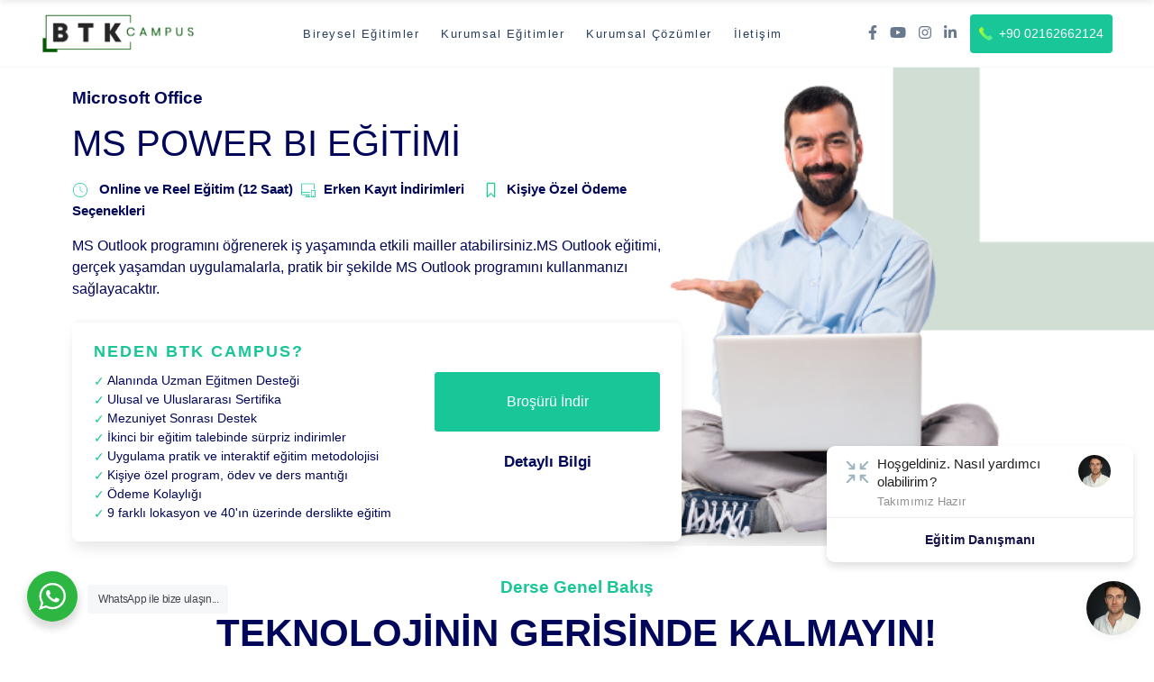

--- FILE ---
content_type: text/html; charset=UTF-8
request_url: https://btkcampus.com.tr/tr/bireysel-egitimler/microsoft-office/ms-power-bi-egitimi
body_size: 76077
content:
 <!DOCTYPE html> <html lang="tr"> <head> <!-- Google Tag Manager --> <script>(function(w,d,s,l,i){w[l]=w[l]||[];w[l].push({'gtm.start':
new Date().getTime(),event:'gtm.js'});var f=d.getElementsByTagName(s)[0],
j=d.createElement(s),dl=l!='dataLayer'?'&l='+l:'';j.async=true;j.src=
'https://www.googletagmanager.com/gtm.js?id='+i+dl;f.parentNode.insertBefore(j,f);
})(window,document,'script','dataLayer','GTM-5R3H28G');</script> <!-- End Google Tag Manager --> <meta charset="utf-8" /> <base href="https://btkcampus.com.tr/" /> <meta http-equiv="content-type" content="text/html; charset=utf-8" /> <meta name="language" content="tr" /> <meta name="content-language" content="tr" /> <meta name="keywords" content="" /> <meta name="news_keywords" content="" /> <meta name="title" content="MS POWER BI EĞİTİMİ | BTK Campus"/> <meta name="author" content="BTK Campus" /> <meta name="designer" content="BTK Campus" /> <title>MS POWER BI EĞİTİMİ | BTK Campus</title> <meta name="rating" content="general" /> <meta name="distribution" content="global" /> <meta name="resource-type" content="document" /> <link rel="shortcut icon" type="image/icon" href="https://btkcampus.com.tr/themes/btkcampu/assets/img/favicon.png"/> <meta name="googlebot" content="index,follow" /> <meta name="robots" content="index,follow" /> <meta name="description" content="Sektörde birçok başarılı projeye imza atmış BTK CAMPUS eğitmenlerinden alacağınız eğitimlerle profesyonel iş dünyasında zirveye çıkmaya haz�..." /> <meta name="owner" content="BTK Campus" /> <meta name="distribution" content="global" /> <meta name="resource-type" content="document" /> <meta name="doc-rights" content="public" /> <meta name="author" content="BTK Campus" /> <link rel="canonical" href="https://btkcampus.com.tr/tr/bireysel-egitimler/microsoft-office/ms-power-bi-egitimi"> <meta name="name" content="https://btkcampus.com.tr/tr/bireysel-egitimler/microsoft-office/ms-power-bi-egitimi" /> <meta name="rating" content="all" /> <meta name="audience" content="all" /> <link rel="canonical" href="https://btkcampus.com.tr/tr/bireysel-egitimler/microsoft-office/ms-power-bi-egitimi"> <meta name="twitter:url" content="https://btkcampus.com.tr/tr/bireysel-egitimler/microsoft-office/ms-power-bi-egitimi" /> <meta name="twitter:title" content="MS POWER BI EĞİTİMİ | BTK Campus" /> <meta property="article:section" content="Haber" /> <meta property="article:tag" content="" /> <meta name="twitter:card" content="summary" /> <meta name="twitter:description" content="Sektörde birçok başarılı projeye imza atmış BTK CAMPUS eğitmenlerinden alacağınız eğitimlerle profesyonel iş dünyasında zirveye çıkmaya haz�..." /> <meta property="og:title" content="MS POWER BI EĞİTİMİ | BTK Campus"> <meta property="og:type" content="article" /> <meta property="og:description" content="Sektörde birçok başarılı projeye imza atmış BTK CAMPUS eğitmenlerinden alacağınız eğitimlerle profesyonel iş dünyasında zirveye çıkmaya haz�..." /> <meta name="image" content="ERR :: themes/btkcampu//assets/img/subPageBanner.jpg NOT FOUND!" /> <meta name="thumbnail" content="ERR :: themes/btkcampu//assets/img/subPageBanner.jpg NOT FOUND!" /> <link rel="image_src" type="image/jpeg" href="ERR :: themes/btkcampu//assets/img/subPageBanner.jpg NOT FOUND!" /> <meta property="og:image:secure_url" content="ERR :: themes/btkcampu//assets/img/subPageBanner.jpg NOT FOUND!"> <meta name="twitter:image" content="ERR :: themes/btkcampu//assets/img/subPageBanner.jpg NOT FOUND!" /> <meta property="og:image" content="ERR :: themes/btkcampu//assets/img/subPageBanner.jpg NOT FOUND!"> <meta name="revisit-after" content="15 days" /> <meta name="theme-color" content="#960163"> <meta name="viewport" content="width=device-width, initial-scale=1, maximum-scale=1, user-scalable=no"> <link rel="canonical" href="https://btkcampus.com.tr/tr/bireysel-egitimler/microsoft-office/ms-power-bi-egitimi" /> <base href="https://btkcampus.com.tr/tr/bireysel-egitimler/microsoft-office/ms-power-bi-egitimi" /> <link rel="stylesheet" href="https://btkcampus.com.tr/themes/btkcampu/assets/css/bootstrap.min.css"> <link rel="stylesheet" href="https://btkcampus.com.tr/themes/btkcampu/assets/css/font-awesome.min.css"> <link rel="stylesheet" href="https://btkcampus.com.tr/themes/btkcampu/assets/css/owl.carousel.min.css" /> <link rel="stylesheet" href="https://btkcampus.com.tr/themes/btkcampu/assets/css/jquery.fancybox.min.css"> <link rel="stylesheet" href="https://btkcampus.com.tr/themes/btkcampu/assets/css/flag-icon.min.css"> <link rel="stylesheet" href="https://btkcampus.com.tr/themes/btkcampu/assets/css/intltelinput.css"> <link rel="stylesheet" href="https://btkcampus.com.tr/themes/btkcampu/assets/css/tinymce_user_style.css"> <script src="https://use.fontawesome.com/releases/v5.12.1/js/all.js" data-auto-replace-svg="nest"></script> <link rel="stylesheet/less" type="text/css" href="https://btkcampus.com.tr/themes/btkcampu/assets/css/style.less?2026-01-22_12-24-24" /> <script src="https://btkcampus.com.tr/themes/btkcampu/assets/js/less.min.js" type="text/javascript"></script> <script type="text/javascript">
      less.env = "development";
      if (typeof localStorage != "undefined") for(i in localStorage) if (i.indexOf('.less') != -1) delete localStorage[i];
    </script> <!-- Google Analtyics Code Block --> <!-- /Google Analtyics Code Block --> <!-- Meta Pixel Code --> <script>
  !function(f,b,e,v,n,t,s)
  {if(f.fbq)return;n=f.fbq=function(){n.callMethod?
  n.callMethod.apply(n,arguments):n.queue.push(arguments)};
  if(!f._fbq)f._fbq=n;n.push=n;n.loaded=!0;n.version='2.0';
  n.queue=[];t=b.createElement(e);t.async=!0;
  t.src=v;s=b.getElementsByTagName(e)[0];
  s.parentNode.insertBefore(t,s)}(window, document,'script',
  'https://connect.facebook.net/en_US/fbevents.js');
  fbq('init', '647157553405515');
  fbq('track', 'PageView');
</script> <noscript><img height="1" width="1" style="display:none" src="https://www.facebook.com/tr?id=647157553405515&ev=PageView&noscript=1" /></noscript> <!-- End Meta Pixel Code --> </head> <body class="subpage"> <noscript><iframe src="https://www.googletagmanager.com/ns.html?id=GTM-5R3H28G" height="0" width="0" style="display:none;visibility:hidden"></iframe></noscript> <main id="pageWrapper"> <div id="vstart-menu-wrapper"></div> <div id="mobilHeader" class="anim"> <div class="row"> <div class="col-6"> <div class="logo"> <a href="https://btkcampus.com.tr/tr/anasayfa" alt="BTK Campus" title="BTK Campus"> <img src="https://btkcampus.com.tr/themes/btkcampu/assets/img/logo.png"> </a> </div> </div> <div class="col-6"> <div id="phoneNavTrigger" class="hidden-md hidden-lg"> <div class="icon"> <span></span> <span></span> <span></span> <span></span> </div> </div><!-- #phoneNavTrigger --> <a href="javascript:void(0)" class="searchAreaTrigger" id="jq-mobilLangTrigger"> <i class="fa fa-globe" aria-hidden="true"></i> </a> </div><!-- .row --> </div><!-- .col-4 --> <div id="searchArea"> <div class="middle"> <form action="https://btkcampus.com.tr/tr/arama-sonuclari" method="post" accept-charset="utf-8" name="search" id="" class="" role=""><div style="display:none"> <input type="hidden" name="csrf_vayes" value="adc5ee315d9add0a814093d0047e4f7c" /> </div> <input type="hidden" name="lang" value="tr" /> <input name="term" type="text" placeholder="Ne aramıştınız?" required autocomplete="off"> <button type="submit" ><i class="fa fa-search"></i></button> </form> </div> </div> </div><!-- #mobilHeader --> <div class="mobilBg"></div> <div class="headerSpace"></div><!-- .headerSpace --> <div id="phoneBg"></div> <div id="phoneNav" class=""> <div id="dl-back"> <li class="dl-back"> <a href="javascript:void(0);">Geri</a> </li> </div> <div id="dl-menu" class="dl-menuwrapper"> <button class="dl-trigger">Open Menu</button> </div> <div class="clearfix"></div> <div class="phoneBottom"> <div class="phoneContact"> <a href="tel:+9002162662124" class="quickCont"> <i class="fa fa-phone"></i></a> <a href="mailto:info@btkcampus.com.tr" class="quickCont"> <i class="fa fa-envelope"></i></a> <a href="http://maps.google.com/maps?q=," target="_blank" class="quickCont last"> <i class="fa fa-map-marker"></i></a> </div><!-- .phoneContact --> <div class="social"> <ul> <li><a href="https://www.facebook.com/BTK-Campus-115889250255111" class="facebook soc" target="_blank" ><i class="fab fa-facebook-f"></i></a></li> <li><a href="https://www.youtube.com/channel/UCE45pwlZg1xtbo9C4swU61w" class="youtube soc" target="_blank" ><i class="fab fa-youtube"></i></a></li> <li><a href="https://www.instagram.com/btkcampus/" class="instagram soc" target="_blank" ><i class="fab fa-instagram"></i></a></li> <li><a href="https://www.linkedin.com/company/btkcampus/" class="linkedin soc" target="_blank" ><i class="fab fa-linkedin-in"></i></a></li> </ul> </div><!-- .social --> </div><!-- .phoneBottom --> </div><!-- #phoneNav --> <header class="head-area"> <div class="container-fluid"> <div class="row align-items-center justify-content-between"> <div class="logo"> <a href="https://btkcampus.com.tr/"> <img src="https://btkcampus.com.tr/themes/btkcampu/assets/img/logo-white.png" alt="Logo"> <img src="https://btkcampus.com.tr/themes/btkcampu/assets/img/logo.png" alt="Logo" class="fixed"> </a> </div><!-- .logo --> <div id="menu"> <div class="wrp"> <ul> <li class="active"><a href="https://btkcampus.com.tr/tr/bireysel-egitimler">Bireysel Eğitimler</a></li> <li><a href="https://btkcampus.com.tr/tr/kurumsal-egitimler">Kurumsal Eğitimler</a></li> <li><a href="https://btkcampus.com.tr/tr/kurumsal-cozumler">Kurumsal Çözümler</a></li> <li><a href="https://btkcampus.com.tr/tr/iletisim">İletişim</a></li> </ul> </div><!-- .wrp --> </div><!-- #menu --> <div class="header-right"> <div class="social"> <ul> <li><a href="https://www.facebook.com/BTK-Campus-115889250255111" class="facebook soc" target="_blank" ><i class="fab fa-facebook-f"></i></a></li> <li><a href="https://www.youtube.com/channel/UCE45pwlZg1xtbo9C4swU61w" class="youtube soc" target="_blank" ><i class="fab fa-youtube"></i></a></li> <li><a href="https://www.instagram.com/btkcampus/" class="instagram soc" target="_blank" ><i class="fab fa-instagram"></i></a></li> <li><a href="https://www.linkedin.com/company/btkcampus/" class="linkedin soc" target="_blank" ><i class="fab fa-linkedin-in"></i></a></li> </ul> </div><!-- .social --> <a href="tel:+9002162662124" class="phoneNumber"> <svg height="14" viewBox="0 0 14 14" width="14" xmlns="http://www.w3.org/2000/svg" xmlns:xlink="http://www.w3.org/1999/xlink"> <linearGradient id="a" x1="9.960938%" x2="87.273849%" y1="50%" y2="50%"><stop offset="0" stop-color="#b1fb28"></stop><stop offset=".534074113" stop-color="#63f360"></stop><stop offset="1" stop-color="#53ef99"></stop></linearGradient><path d="m12.50025 12.9085773c-1.0351699 1.0369845-2.6630931 1.1871386-3.87048005.357-1.60701585-1.0612828-3.130118-2.2444646-4.55586-3.53910005-1.29475022-1.42591308-2.47803243-2.94919586-3.5394-4.5564-.83003691-1.20737245-.67994112-2.83518501.35688-3.87042l1.03248-1.03242c.17104281-.17110575.40306443-.26723725.645-.26723725.24193558 0 .47395719.0961315.645.26723725l1.71972 1.71972c.17110575.17104281.26723726.40306443.26723726.645 0 .24193558-.09613151.47395719-.26723726.645l-.74076.7407c-.1991542.1989426-.23562534.50861214-.08814.74838.60344393 1.01008183 1.31379005 1.95232187 2.11878 2.81046.85813068.80497297 1.80034894 1.51531783 2.8104 2.11878.23977628.1474926.5494624.11099468.74838-.0882l.74076005-.74076c.3562539-.35615064.933746-.35615064 1.29 0l1.71984 1.71990005c.1710714.1710562.2671472.4030739.2671472.6449948s-.0961639.4739207-.2672672.6449452z" fill="url(#a)"></path> </svg> <span>+90 02162662124</span> </a> </div><!-- .header-right --> </div><!-- .row --> </div><!-- .container-fluid --> </header> <div class="header-fixed"> <div class="container-fluid"> <div class="row align-items-center"> <div class="logo"> <a href="https://btkcampus.com.tr/"> <img src="https://btkcampus.com.tr/themes/btkcampu/assets/img/logo.png" alt="Logo"> </a> </div><!-- .logo --> <div class="top-menu"> <ul> <li class="active"><a href="https://btkcampus.com.tr/tr/bireysel-egitimler">Bireysel Eğitimler</a></li> <li><a href="https://btkcampus.com.tr/tr/kurumsal-egitimler">Kurumsal Eğitimler</a></li> <li><a href="https://btkcampus.com.tr/tr/kurumsal-cozumler">Kurumsal Çözümler</a></li> <li><a href="https://btkcampus.com.tr/tr/iletisim">İletişim</a></li> </ul> </div><!-- .top-menu --> <div class="header-right"> <a href="#" class="brosur popup-form-open">Broşürü İndir</a> <a href="https://btkcampus.com.tr/tr/iletisim">İletişime Geç</a> </div><!-- .header-right --> </div><!-- .row --> </div><!-- .container-fluid --> </div><!-- .header-fixed --> <div id="searchArea"> <div class="middle"> <form action="https://btkcampus.com.tr/tr/arama-sonuclari" method="post" accept-charset="utf-8" name="search" id="" class="" role=""><div style="display:none"> <input type="hidden" name="csrf_vayes" value="adc5ee315d9add0a814093d0047e4f7c" /> </div> <input type="hidden" name="lang" value="tr" /> <input name="term" type="text" placeholder="Ne aramıştınız?" required autocomplete="off"> <a href="javascript:void(0)" class="cls"> <i class="fa fa-close"></i> </a> <button type="submit" ><i class="fa fa-search"></i></button> </form> </div> </div> <div id="langBox"> <div id="langClose" style="cursor: pointer;"></div> <div class="inner justify-content-center align-items-center"> <div class="langs"> <div class="lang"> <a href="https://btkcampus.com.tr/tr/bireysel-egitimler/microsoft-office/ms-power-bi-egitimi" title="Türkçe" data-toggle="tooltip" class="active"> <div class="flag flag-icon-background flag-icon-tr"></div> <span>Türkçe</span> </a> </div><!-- .lang --> </div><!-- .row --> </div><!-- .inner --> </div><!-- #langBox --> <div id="chat"> <div class="chat-user"> <div class="chat-content"> <div class="chat-content-inner"> <div class="chat-content-header"> <div class="chat-content-header-close"> <i> <svg xmlns="http://www.w3.org/2000/svg" class="icon icon-tabler icon-tabler-arrows-minimize" width="30" height="30" viewBox="0 0 24 24" stroke-width="1.5" stroke="#597e8d" fill="none" stroke-linecap="round" stroke-linejoin="round"> <path stroke="none" d="M0 0h24v24H0z" fill="none"/> <polyline points="5 9 9 9 9 5" /> <line x1="3" y1="3" x2="9" y2="9" /> <polyline points="5 15 9 15 9 19" /> <line x1="3" y1="21" x2="9" y2="15" /> <polyline points="19 9 15 9 15 5" /> <line x1="15" y1="9" x2="21" y2="3" /> <polyline points="19 15 15 15 15 19" /> <line x1="15" y1="15" x2="21" y2="21" /> </svg> </i> </div><!-- .chat-content-header-close --> <div class="chat-content-header-inner"> <div class="chat-content-header-inner-left"> <h4>Hoşgeldiniz. Nasıl yardımcı olabilirim?</h4> <span>Takımımız Hazır</span> </div><!-- .chat-content-header-inner-left --> <div class="chat-content-header-inner-right"> <span></span> </div><!-- .chat-content-header-inner-right --> </div><!-- .chat-content-header-inner --> </div><!-- .chat-content-header --> <div class="chat-content-footer chat-open"> <span>Eğitim Danışmanı</span> </div><!-- .chat-content-footer --> </div><!-- .chat-content-inner --> </div><!-- .chat-content --> <div class="chat-form hide"> <div class="chat-form-close"> <i> <svg xmlns="http://www.w3.org/2000/svg" class="icon icon-tabler icon-tabler-arrows-minimize" width="30" height="30" viewBox="0 0 24 24" stroke-width="1.5" stroke="#597e8d" fill="none" stroke-linecap="round" stroke-linejoin="round"> <path stroke="none" d="M0 0h24v24H0z" fill="none"/> <polyline points="5 9 9 9 9 5" /> <line x1="3" y1="3" x2="9" y2="9" /> <polyline points="5 15 9 15 9 19" /> <line x1="3" y1="21" x2="9" y2="15" /> <polyline points="19 9 15 9 15 5" /> <line x1="15" y1="9" x2="21" y2="3" /> <polyline points="19 15 15 15 15 19" /> <line x1="15" y1="15" x2="21" y2="21" /> </svg> </i> </div><!-- .chat-form-close --> <form action="https://www.vayes.com.tr/mg-api/rx-inb.php" method="post" accept-charset="utf-8" name="danisman" class="vContact"> <input type="hidden" name="mgxpi" id="name" class="form-control" value="4a608815cee17fbc8d27b40517280d9b"> <h3>İletişime Geçin</h3> <div class="row"> <div class="col-md-12"> <div class="wrp"> <input type="text" name="name" class="form-control required" pattern=".{6,}" required placeholder="İsim Soyisim" autocomplete="off" /> <label for="name" class="response"> <span class="valid"> <svg version="1.1" xmlns="http://www.w3.org/2000/svg" viewBox="0 0 130.2 130.2"> <circle class="path circle" data-class="path circle" fill="none" stroke="#4caf50" stroke-width="4" stroke-miterlimit="10" cx="65.1" cy="65.1" r="62.1"/> <polyline class="path check" data-class="path check" fill="none" stroke="#4caf50" stroke-width="8" stroke-linecap="round" stroke-miterlimit="10" points="100.2,40.2 51.5,88.8 29.8,67.5 "/> </svg> </span> <span class="invalid"> <svg version="1.1" xmlns="http://www.w3.org/2000/svg" viewBox="0 0 130.2 130.2"> <circle class="path circle" fill="none" stroke="#f44336" stroke-width="4" stroke-miterlimit="10" cx="65.1" cy="65.1" r="62.1"/> <line class="path line" data-class="path line" fill="none" stroke="#f44336" stroke-width="4" stroke-linecap="round" stroke-miterlimit="10" x1="34.4" y1="37.9" x2="95.8" y2="92.3"/> <line class="path line" data-class="path line" fill="none" stroke="#f44336" stroke-width="4" stroke-linecap="round" stroke-miterlimit="10" x1="95.8" y1="38" x2="34.4" y2="92.2"/> </svg> </span> </label> </div> </div><!-- .col-md-12 --> <div class="col-md-12"> <div class="wrp"> <input type="email" name="email" class="form-control required" pattern="[a-z0-9._%+-]+@[a-z0-9.-]+\.[a-z]{2,3}$" required placeholder="Eposta" autocomplete="off" /> <label for="email" class="response"> <span class="valid"> <svg version="1.1" xmlns="http://www.w3.org/2000/svg" viewBox="0 0 130.2 130.2"> <circle class="path circle" data-class="path circle" fill="none" stroke="#4caf50" stroke-width="4" stroke-miterlimit="10" cx="65.1" cy="65.1" r="62.1"/> <polyline class="path check" data-class="path check" fill="none" stroke="#4caf50" stroke-width="8" stroke-linecap="round" stroke-miterlimit="10" points="100.2,40.2 51.5,88.8 29.8,67.5 "/> </svg> </span> <span class="invalid"> <svg version="1.1" xmlns="http://www.w3.org/2000/svg" viewBox="0 0 130.2 130.2"> <circle class="path circle" fill="none" stroke="#f44336" stroke-width="4" stroke-miterlimit="10" cx="65.1" cy="65.1" r="62.1"/> <line class="path line" data-class="path line" fill="none" stroke="#f44336" stroke-width="4" stroke-linecap="round" stroke-miterlimit="10" x1="34.4" y1="37.9" x2="95.8" y2="92.3"/> <line class="path line" data-class="path line" fill="none" stroke="#f44336" stroke-width="4" stroke-linecap="round" stroke-miterlimit="10" x1="95.8" y1="38" x2="34.4" y2="92.2"/> </svg> </span> </label> </div> </div><!-- .col-md-12 --> <div class="col-md-12"> <div class="wrp phoneInputWrapper"> <input type="text" name="contact_form_phone" class="form-control" autocomplete="off" data-type="phone" id="phoneInput101859" placeholder="Telefon Numaranız" data-msg="default" /> <label class="response"> <span class="valid"> <svg version="1.1" xmlns="http://www.w3.org/2000/svg" viewBox="0 0 130.2 130.2"> <circle class="path circle" data-class="path circle" fill="none" stroke="#4caf50" stroke-width="4" stroke-miterlimit="10" cx="65.1" cy="65.1" r="62.1"/> <polyline class="path check" data-class="path check" fill="none" stroke="#4caf50" stroke-width="8" stroke-linecap="round" stroke-miterlimit="10" points="100.2,40.2 51.5,88.8 29.8,67.5 "/> </svg> </span> <span class="invalid"> <svg version="1.1" xmlns="http://www.w3.org/2000/svg" viewBox="0 0 130.2 130.2"> <circle class="path circle" fill="none" stroke="#f44336" stroke-width="4" stroke-miterlimit="10" cx="65.1" cy="65.1" r="62.1"/> <line class="path line" data-class="path line" fill="none" stroke="#f44336" stroke-width="4" stroke-linecap="round" stroke-miterlimit="10" x1="34.4" y1="37.9" x2="95.8" y2="92.3"/> <line class="path line" data-class="path line" fill="none" stroke="#f44336" stroke-width="4" stroke-linecap="round" stroke-miterlimit="10" x1="95.8" y1="38" x2="34.4" y2="92.2"/> </svg> </span> </label> </div> </div><!-- .col-md-12 --> <div class="col-md-12"> <div class="wrp"> <select name="email_subject"> <option value="" selected disabled hidden>Tercih Edilen Eğitimler</option> <option value="Yazılım">Yazılım</option> <option value="Veri Analizi">Veri Analizi</option> <option value="Mobil Uygulamalar">Mobil Uygulamalar</option> <option value="Oyun Geliştirme">Oyun Geliştirme</option> <option value="Veritabanları">Veritabanları</option> <option value="E-Ticaret">E-Ticaret</option> <option value="İşletme">İşletme</option> <option value="Stratejik Yönetim">Stratejik Yönetim</option> <option value="Proje Yönetimi">Proje Yönetimi</option> <option value="İnsan Kaynakları">İnsan Kaynakları</option> <option value="Medya">Medya</option> <option value="Finansal Muhasebe">Finansal Muhasebe</option> <option value="Sanal Para - Blockchain">Sanal Para - Blockchain</option> <option value="Ağ ve Güvenlik">Ağ ve Güvenlik</option> <option value="Web Grafik Tasarım">Web Grafik Tasarım</option> <option value="Solidworks">Solidworks</option> <option value="Autocad">Autocad</option> <option value="Siemens NX">Siemens NX</option> <option value="Catia">Catia</option> <option value="Microsoft Office">Microsoft Office</option> <option value="Arama Motoru Optimizasyonu">Arama Motoru Optimizasyonu</option> <option value="Sosyal Medya ve Dijital Pazarlama">Sosyal Medya ve Dijital Pazarlama</option> <option value="SAP">SAP</option> <option value="SPSS Eğitimi">SPSS Eğitimi</option> </select> </div> </div><!-- .col-md-12 --> <div class="col-md-12"> <div class="wrp"> <textarea
                name="message"
                class="form-control required"
                minlength="20"
                required
                id="message"
                placeholder="Mesaj"
              ></textarea> <label for="message" class="response"> <span class="valid"> <svg version="1.1" xmlns="http://www.w3.org/2000/svg" viewBox="0 0 130.2 130.2"> <circle class="path circle" data-class="path circle" fill="none" stroke="#4caf50" stroke-width="4" stroke-miterlimit="10" cx="65.1" cy="65.1" r="62.1"/> <polyline class="path check" data-class="path check" fill="none" stroke="#4caf50" stroke-width="8" stroke-linecap="round" stroke-miterlimit="10" points="100.2,40.2 51.5,88.8 29.8,67.5 "/> </svg> </span> <span class="invalid"> <svg version="1.1" xmlns="http://www.w3.org/2000/svg" viewBox="0 0 130.2 130.2"> <circle class="path circle" fill="none" stroke="#f44336" stroke-width="4" stroke-miterlimit="10" cx="65.1" cy="65.1" r="62.1"/> <line class="path line" data-class="path line" fill="none" stroke="#f44336" stroke-width="4" stroke-linecap="round" stroke-miterlimit="10" x1="34.4" y1="37.9" x2="95.8" y2="92.3"/> <line class="path line" data-class="path line" fill="none" stroke="#f44336" stroke-width="4" stroke-linecap="round" stroke-miterlimit="10" x1="95.8" y1="38" x2="34.4" y2="92.2"/> </svg> </span> </label> </div> </div><!-- .col-md-12 --> <div class="col-md-12"> <button type="submit" data-process="default"> <span class="default"> <i class="fas fa-paper-plane"></i> Gönder</span> <span class="sending"> <i class="fas fa-circle-notch"></i> Gönderiliyor...</span> <span class="sending-true"> <i class="fa fa-check-square-o"></i> Başarıyla Gönderildi.</span> <span class="sending-false"> <i class="fa fa-exclamation-circle"></i> Gönderim Hatalı!</span> <span class="sending-error"> <i class="fa fa-exclamation-triangle"></i> Gönderim Hatalı!</span> </button> </div><!-- .col-md-12 --> </div><!-- .row --> </form> </div><!-- .chat-form --> <div class="chat-icon chat-open"></div><!-- .chat-icon --> </div><!-- .chat-user --> </div><!-- #chat --> <div id="popup-form"> <div class="popup-form-bg"></div> <div class="popup-inner"> <div class="popup-image" style="background-image: url(https://btkcampus.com.tr/files/kurumsal/block_2.jpg);"> <div class="popup-form-close"> <i class="fas fa-times-circle"></i> </div><!-- .popup-form-close --> </div> <form action="https://www.vayes.com.tr/mg-api/rx-inb.php" method="post" accept-charset="utf-8" name="popup" class="vContact"> <input type="hidden" name="mgxpi" id="name" class="form-control" value="4a608815cee17fbc8d27b40517280d9b"> <div class="row"> <input type="hidden" name="message" value="Popup"> <div class="col-md-12"> <div class="wrp"> <select name="ilgi_alani" id="popup-form-select-trigger"> <option data-select="bireysel-select" value="Bireysel Eğitim">Bireysel Eğitim</option> <option data-select="egitim-select" value="Kurumsal Eğitim">Kurumsal Eğitim</option> <option data-select="cozum-select" value="Kurumsal Çözüm">Kurumsal Çözüm</option> </select> </div> </div> <div class="col-md-12"> <div class="wrp"> <select name="email_subject" id="popup-form-select" class="bireysel-select"> <option class="bireysel-option" value="Yazılım">Yazılım</option> <option class="bireysel-option" value="Veri Analizi">Veri Analizi</option> <option class="bireysel-option" value="Mobil Uygulamalar">Mobil Uygulamalar</option> <option class="bireysel-option" value="Oyun Geliştirme">Oyun Geliştirme</option> <option class="bireysel-option" value="Veritabanları">Veritabanları</option> <option class="bireysel-option" value="E-Ticaret">E-Ticaret</option> <option class="bireysel-option" value="İşletme">İşletme</option> <option class="bireysel-option" value="Stratejik Yönetim">Stratejik Yönetim</option> <option class="bireysel-option" value="Proje Yönetimi">Proje Yönetimi</option> <option class="bireysel-option" value="İnsan Kaynakları">İnsan Kaynakları</option> <option class="bireysel-option" value="Medya">Medya</option> <option class="bireysel-option" value="Finansal Muhasebe">Finansal Muhasebe</option> <option class="bireysel-option" value="Sanal Para - Blockchain">Sanal Para - Blockchain</option> <option class="bireysel-option" value="Ağ ve Güvenlik">Ağ ve Güvenlik</option> <option class="bireysel-option" value="Web Grafik Tasarım">Web Grafik Tasarım</option> <option class="bireysel-option" value="Solidworks">Solidworks</option> <option class="bireysel-option" value="Autocad">Autocad</option> <option class="bireysel-option" value="Siemens NX">Siemens NX</option> <option class="bireysel-option" value="Catia">Catia</option> <option class="bireysel-option" value="Microsoft Office">Microsoft Office</option> <option class="bireysel-option" value="Arama Motoru Optimizasyonu">Arama Motoru Optimizasyonu</option> <option class="bireysel-option" value="Sosyal Medya ve Dijital Pazarlama">Sosyal Medya ve Dijital Pazarlama</option> <option class="bireysel-option" value="SAP">SAP</option> <option class="bireysel-option" value="SPSS Eğitimi">SPSS Eğitimi</option> <option class="cozum-option" value="BTK One">BTK One</option> <option class="cozum-option" value="BTK Pro">BTK Pro</option> <option class="cozum-option" value="BTK Collective">BTK Collective</option> <option class="cozum-option" value="İhtiyaç Analizi">İhtiyaç Analizi</option> <option class="egitim-option" value="BTK PROJE">BTK PROJE</option> <option class="egitim-option" value="BTK Uzman">BTK Uzman</option> <option class="egitim-option" value="BTK Collective">BTK Collective</option> </select> </div> </div><!-- .col-md-12 --> <div class="col-md-12"> <div class="wrp"> <input type="text" name="name" class="form-control required" pattern=".{6,}" required placeholder="İsim Soyisim" autocomplete="off" /> <label for="name" class="response"> <span class="valid"> <svg version="1.1" xmlns="http://www.w3.org/2000/svg" viewBox="0 0 130.2 130.2"> <circle class="path circle" data-class="path circle" fill="none" stroke="#4caf50" stroke-width="4" stroke-miterlimit="10" cx="65.1" cy="65.1" r="62.1"/> <polyline class="path check" data-class="path check" fill="none" stroke="#4caf50" stroke-width="8" stroke-linecap="round" stroke-miterlimit="10" points="100.2,40.2 51.5,88.8 29.8,67.5 "/> </svg> </span> <span class="invalid"> <svg version="1.1" xmlns="http://www.w3.org/2000/svg" viewBox="0 0 130.2 130.2"> <circle class="path circle" fill="none" stroke="#f44336" stroke-width="4" stroke-miterlimit="10" cx="65.1" cy="65.1" r="62.1"/> <line class="path line" data-class="path line" fill="none" stroke="#f44336" stroke-width="4" stroke-linecap="round" stroke-miterlimit="10" x1="34.4" y1="37.9" x2="95.8" y2="92.3"/> <line class="path line" data-class="path line" fill="none" stroke="#f44336" stroke-width="4" stroke-linecap="round" stroke-miterlimit="10" x1="95.8" y1="38" x2="34.4" y2="92.2"/> </svg> </span> </label> </div> </div><!-- .col-md-12 --> <div class="col-md-12"> <div class="wrp"> <input type="email" name="email" class="form-control required" pattern="[a-z0-9._%+-]+@[a-z0-9.-]+\.[a-z]{2,3}$" required placeholder="Eposta" autocomplete="off" /> <label for="email" class="response"> <span class="valid"> <svg version="1.1" xmlns="http://www.w3.org/2000/svg" viewBox="0 0 130.2 130.2"> <circle class="path circle" data-class="path circle" fill="none" stroke="#4caf50" stroke-width="4" stroke-miterlimit="10" cx="65.1" cy="65.1" r="62.1"/> <polyline class="path check" data-class="path check" fill="none" stroke="#4caf50" stroke-width="8" stroke-linecap="round" stroke-miterlimit="10" points="100.2,40.2 51.5,88.8 29.8,67.5 "/> </svg> </span> <span class="invalid"> <svg version="1.1" xmlns="http://www.w3.org/2000/svg" viewBox="0 0 130.2 130.2"> <circle class="path circle" fill="none" stroke="#f44336" stroke-width="4" stroke-miterlimit="10" cx="65.1" cy="65.1" r="62.1"/> <line class="path line" data-class="path line" fill="none" stroke="#f44336" stroke-width="4" stroke-linecap="round" stroke-miterlimit="10" x1="34.4" y1="37.9" x2="95.8" y2="92.3"/> <line class="path line" data-class="path line" fill="none" stroke="#f44336" stroke-width="4" stroke-linecap="round" stroke-miterlimit="10" x1="95.8" y1="38" x2="34.4" y2="92.2"/> </svg> </span> </label> </div> </div><!-- .col-md-12 --> <div class="col-md-12"> <div class="wrp phoneInputWrapper"> <input type="text" name="contact_form_phone" class="form-control" autocomplete="off" data-type="phone" id="phoneInput463556" placeholder="Telefon Numaranız" data-msg="default" /> <label class="response"> <span class="valid"> <svg version="1.1" xmlns="http://www.w3.org/2000/svg" viewBox="0 0 130.2 130.2"> <circle class="path circle" data-class="path circle" fill="none" stroke="#4caf50" stroke-width="4" stroke-miterlimit="10" cx="65.1" cy="65.1" r="62.1"/> <polyline class="path check" data-class="path check" fill="none" stroke="#4caf50" stroke-width="8" stroke-linecap="round" stroke-miterlimit="10" points="100.2,40.2 51.5,88.8 29.8,67.5 "/> </svg> </span> <span class="invalid"> <svg version="1.1" xmlns="http://www.w3.org/2000/svg" viewBox="0 0 130.2 130.2"> <circle class="path circle" fill="none" stroke="#f44336" stroke-width="4" stroke-miterlimit="10" cx="65.1" cy="65.1" r="62.1"/> <line class="path line" data-class="path line" fill="none" stroke="#f44336" stroke-width="4" stroke-linecap="round" stroke-miterlimit="10" x1="34.4" y1="37.9" x2="95.8" y2="92.3"/> <line class="path line" data-class="path line" fill="none" stroke="#f44336" stroke-width="4" stroke-linecap="round" stroke-miterlimit="10" x1="95.8" y1="38" x2="34.4" y2="92.2"/> </svg> </span> </label> </div> </div><!-- .col-md-12 --> <div class="col-md-12"> <button type="submit" data-process="default"> <span class="default"> <i class="fas fa-paper-plane"></i> Broşürü İndir</span> <span class="sending"> <i class="fas fa-circle-notch"></i> Gönderiliyor...</span> <span class="sending-true"> <i class="fa fa-check-square-o"></i> Başarıyla Gönderildi.</span> <span class="sending-false"> <i class="fa fa-exclamation-circle"></i> Gönderim Hatalı!</span> <span class="sending-error"> <i class="fa fa-exclamation-triangle"></i> Gönderim Hatalı!</span> </button> </div><!-- .col-md-12 --> </div><!-- .row --> </form> </div><!-- .popup-inner --> </div><!-- #popup-form --> <a href="https://wa.me/905350107202" class="wa__btn_popup"> <div class="wa__btn_popup_txt">WhatsApp ile bize ulaşın...</div> <div class="wa__btn_popup_icon"></div> </a> <section id="kurslar-tanitim"> <div class="kurslar-tanitim-banner" > <img src="https://btkcampus.com.tr/files/anasayfa./sayfa_ynetm./ms_office./ms_office.jpg" class="tanitim-human"> <div class="container"> <div class="row"> <div class="col-md-9"> <h1>Microsoft Office</h1> <h4>MS POWER BI EĞİTİMİ</h4> <div class="text"><p><strong xss="removed"><span xss="removed"><span xss="removed"><span xss="removed"><span xss="removed"><span xss="removed"><span xss="removed"><span xss="removed"><span xss="removed"><span xss="removed"><span xss="removed"><span xss="removed"><span xss="removed"><span xss="removed"><span xss="removed"><span xss="removed"><span xss="removed"><span xss="removed"><span xss="removed"><span xss="removed"><span xss="removed"><span xss="removed"><span xss="removed"><span xss="removed"><span xss="removed"><span><span><span xss="removed"><span xss="removed"><span xss="removed"><span xss="removed"><span xss="removed"><span xss="removed"><span xss="removed"><span xss="removed"><span xss="removed"><span xss="removed"><strong xss="removed"><img src="/files/kurumsal/icons/clock.svg"></strong>   Online ve Reel Eğitim (12 Saat)  </span></span></span></span></span></span></span></span></span></span></span></span></span></span></span></span></span></span></span></span></span></span></span></span></span></span></span></span></span></span></span></span></span></span></span></span><img src="/files/kurumsal/icons/pc.svg"><span xss="removed"><span xss="removed"><span xss="removed"><span xss="removed"><span xss="removed"><span xss="removed"><span xss="removed"><span xss="removed"><span xss="removed"><span xss="removed"><span xss="removed"><span xss="removed"><span xss="removed"><span xss="removed"><span xss="removed"><span xss="removed"><span xss="removed"><span xss="removed"><span xss="removed"><span xss="removed"><span xss="removed"><span xss="removed"><span xss="removed"><span xss="removed"><span><span><span xss="removed"><span xss="removed"><span xss="removed"><span xss="removed"><span xss="removed"><span xss="removed"><span xss="removed"><span xss="removed"><span xss="removed"><span xss="removed">  Erken Kayıt İndirimleri      </span></span></span></span></span></span></span></span></span></span></span></span></span></span></span></span></span></span></span></span></span></span></span></span></span></span></span></span></span></span></span></span></span></span></span></span><img src="/files/kurumsal/icons/price.svg"><span xss="removed"><span xss="removed"><span xss="removed"><span xss="removed"><span xss="removed"><span xss="removed"><span xss="removed"><span xss="removed"><span xss="removed"><span xss="removed"><span xss="removed"><span xss="removed"><span xss="removed"><span xss="removed"><span xss="removed"><span xss="removed"><span xss="removed"><span xss="removed"><span xss="removed"><span xss="removed"><span xss="removed"><span xss="removed"><span><span><span xss="removed"><span xss="removed"><span xss="removed"><span xss="removed"><span xss="removed"><span xss="removed"><span xss="removed"><span xss="removed"><span xss="removed"><span xss="removed">   Kişiye Özel Ödeme Seçenekleri</span></span></span></span></span></span></span></span></span></span></span></span></span></span></span></span></span></span></span></span></span></span></span></span></span></span></span></span></span></span></span></span></span></span><span data-products-api-price="certified-digital-marketing-professional_paynow"><span xss="removed"><span xss="removed"><br></span></span></span></strong></p> <div class="WordSection1"> <p xss="removed"><span xss="removed">MS Outlook programını öğrenerek iş yaşamında etkili mailler atabilirsiniz.MS Outlook eğitimi, gerçek yaşamdan uygulamalarla, pratik bir şekilde MS Outlook programını kullanmanızı sağlayacaktır.</span></p> </div></div> <div class="why-btk"> <div class="row align-items-center"> <div class="col-md-7"> <h4>Neden BTK CAMPUS?</h4> <ul> <li><span xss="removed"><span xss="removed"><span xss="removed"><span xss="removed"><span xss="removed"><span xss="removed"><span xss="removed"><span xss="removed">Alanında Uzman Eğitmen Desteği</span></span></span></span></span></span></span></span></li> <li><span xss="removed"><span xss="removed"><span xss="removed"><span xss="removed"><span xss="removed"><span xss="removed"><span xss="removed"><span xss="removed">Ulusal ve Uluslararası Sertifika</span></span></span></span></span></span></span></span></li> <li><span xss="removed"><span xss="removed"><span xss="removed"><span xss="removed"><span xss="removed"><span xss="removed"><span xss="removed"><span xss="removed">Mezuniyet Sonrası Destek</span></span></span></span></span></span></span></span></li> <li><span xss="removed"><span xss="removed"><span xss="removed"><span xss="removed"><span xss="removed"><span xss="removed"><span xss="removed"><span xss="removed">İkinci bir eğitim talebinde sürpriz indirimler</span></span></span></span></span></span></span></span></li> <li><span xss="removed"><span xss="removed"><span xss="removed"><span xss="removed"><span xss="removed"><span xss="removed"><span xss="removed"><span xss="removed">Uygulama pratik ve interaktif eğitim metodolojisi</span></span></span></span></span></span></span></span></li> <li><span xss="removed"><span xss="removed"><span xss="removed"><span xss="removed"><span xss="removed"><span xss="removed"><span xss="removed"><span xss="removed">Kişiye özel program, ödev ve ders mantığı </span></span></span></span></span></span></span></span></li> <li><span xss="removed"><span xss="removed"><span xss="removed"><span xss="removed"><span xss="removed"><span xss="removed"><span xss="removed"><span xss="removed">Ödeme Kolaylığı </span></span></span></span></span></span></span></span></li> <li><span xss="removed"><span xss="removed"><span xss="removed"><span xss="removed"><span xss="removed"><span xss="removed"><span xss="removed"><span xss="removed">9 farklı lokasyon ve 40'ın üzerinde derslikte eğitim</span></span></span></span></span></span></span></span></li> </ul> </div><!-- .col-md-7 --> <div class="col-md-5"> <a href="#" class="brosur popup-form-open e_button e_button_btn_1" data-brosur="840">Broşürü İndir</a> <a href="https://btkcampus.com.tr/tr/iletisim" class="brosur e_button e_button_btn_2">Detaylı Bilgi</a> </div><!-- .col-md-5 --> </div><!-- .row --> </div><!-- .why-btk --> </div><!-- .col-md-8 --> </div><!-- .row --> </div><!-- .container --> </div><!-- .kurslar-tanitim-banner --> <div class="kurslar-tanitim-detay" id="kurslar-tanitim-detay"> <div class="container"> <div class="inner"> <h3>Derse Genel Bakış</h3> <h4>TEKNOLOJİNİN GERİSİNDE KALMAYIN! KENDİNİZE YATIRIM YAPIN!</h4> <p>Sektörde birçok başarılı projeye imza atmış BTK CAMPUS eğitmenlerinden alacağınız eğitimlerle profesyonel iş dünyasında zirveye çıkmaya hazır mısınız? Teknolojinin her geçen gün öneminin arttığı bir dünyada teknolojinin gerisinde kalmak istemiyorsanız BTK CAMPUS eğitimleri ile kendinize yatırım yapın. Çünkü siz değerlisiniz!</p> </div><!-- .inner --> </div><!-- .container --> </div><!-- .kurslar-tanitim-detay --> <div id="neogrenecegim"> <div class="container"> <div class="section-title"> <h5>Eğitime Genel Bakış</h5> <h2>Ne Öğreneceğim?</h2> </div> <div class="row"> <div class="col-md-4"> <ul class="nav nav-neogrenecegim mb-3" id="neogrenecegim-tab" role="tablist"> <li class="nav-item"> <a class="nav-link active" id="neogrenecegim-programin-amaci-tab" data-toggle="pill" href="#neogrenecegim-programin-amaci" role="tab" aria-controls="neogrenecegim-programin-amaci" aria-selected="true"> <span>Programın Amacı</span> <svg width="18px" height="16px" viewBox="0 0 18 16" version="1.1" xmlns="http://www.w3.org/2000/svg" xmlns:xlink="http://www.w3.org/1999/xlink"> <title>Gradient Arow</title> <defs> <linearGradient x1="9.9609375%" y1="50%" x2="87.2738487%" y2="50%" id="linearGradient-1"> <stop stop-color="#272e52" offset="0%"></stop> <stop stop-color="#272e52" offset="53.4074113%"></stop> <stop stop-color="#272e52" offset="100%"></stop> </linearGradient> <linearGradient x1="9.9609375%" y1="50%" x2="87.2738487%" y2="50%" id="linearGradient-2"> <stop stop-color="#272e52" offset="0%"></stop> <stop stop-color="#272e52" offset="53.4074113%"></stop> <stop stop-color="#272e52" offset="100%"></stop> </linearGradient> </defs> <g id="Symbols" stroke="none" stroke-width="1" fill="none" fill-rule="evenodd"> <g id="UI-/-Text-Links-/-White" transform="translate(-124.000000, -1.000000)" fill-rule="nonzero"> <g id="UI-/-Text-Links-/-Navy"> <g> <g id="Group" transform="translate(124.000000, 0.000000)"> <g id="Group-2" transform="translate(0.000000, 0.400000)"> <g id="Group-3"> <path d="M4.67754017,13.9210347 L19.7224598,13.9210347 L12.2,3 L4.67754017,13.9210347 Z M12.2,5.82058502 L16.6775402,12.3210347 L7.72245983,12.3210347 L12.2,5.82058502 Z" id="Path" fill="url(#linearGradient-1)" transform="translate(12.200000, 8.460517) rotate(90.000000) translate(-12.200000, -8.460517) "></path> <polygon id="Path-2" fill="url(#linearGradient-2)" points="0 9.6 8 9.6 8 7.6 0 7.6"></polygon> </g> </g> </g> </g> </g> </g> </g> </svg> </a> </li> <li class="nav-item"> <a class="nav-link " id="neogrenecegim-on-kosul-tab" data-toggle="pill" href="#neogrenecegim-on-kosul" role="tab" aria-controls="neogrenecegim-on-kosul" aria-selected="true"> <span>Ön Koşul</span> <svg width="18px" height="16px" viewBox="0 0 18 16" version="1.1" xmlns="http://www.w3.org/2000/svg" xmlns:xlink="http://www.w3.org/1999/xlink"> <title>Gradient Arow</title> <defs> <linearGradient x1="9.9609375%" y1="50%" x2="87.2738487%" y2="50%" id="linearGradient-1"> <stop stop-color="#272e52" offset="0%"></stop> <stop stop-color="#272e52" offset="53.4074113%"></stop> <stop stop-color="#272e52" offset="100%"></stop> </linearGradient> <linearGradient x1="9.9609375%" y1="50%" x2="87.2738487%" y2="50%" id="linearGradient-2"> <stop stop-color="#272e52" offset="0%"></stop> <stop stop-color="#272e52" offset="53.4074113%"></stop> <stop stop-color="#272e52" offset="100%"></stop> </linearGradient> </defs> <g id="Symbols" stroke="none" stroke-width="1" fill="none" fill-rule="evenodd"> <g id="UI-/-Text-Links-/-White" transform="translate(-124.000000, -1.000000)" fill-rule="nonzero"> <g id="UI-/-Text-Links-/-Navy"> <g> <g id="Group" transform="translate(124.000000, 0.000000)"> <g id="Group-2" transform="translate(0.000000, 0.400000)"> <g id="Group-3"> <path d="M4.67754017,13.9210347 L19.7224598,13.9210347 L12.2,3 L4.67754017,13.9210347 Z M12.2,5.82058502 L16.6775402,12.3210347 L7.72245983,12.3210347 L12.2,5.82058502 Z" id="Path" fill="url(#linearGradient-1)" transform="translate(12.200000, 8.460517) rotate(90.000000) translate(-12.200000, -8.460517) "></path> <polygon id="Path-2" fill="url(#linearGradient-2)" points="0 9.6 8 9.6 8 7.6 0 7.6"></polygon> </g> </g> </g> </g> </g> </g> </g> </svg> </a> </li> <li class="nav-item"> <a class="nav-link " id="neogrenecegim-katilimci-profili-tab" data-toggle="pill" href="#neogrenecegim-katilimci-profili" role="tab" aria-controls="neogrenecegim-katilimci-profili" aria-selected="true"> <span>Katılımcı Profili</span> <svg width="18px" height="16px" viewBox="0 0 18 16" version="1.1" xmlns="http://www.w3.org/2000/svg" xmlns:xlink="http://www.w3.org/1999/xlink"> <title>Gradient Arow</title> <defs> <linearGradient x1="9.9609375%" y1="50%" x2="87.2738487%" y2="50%" id="linearGradient-1"> <stop stop-color="#272e52" offset="0%"></stop> <stop stop-color="#272e52" offset="53.4074113%"></stop> <stop stop-color="#272e52" offset="100%"></stop> </linearGradient> <linearGradient x1="9.9609375%" y1="50%" x2="87.2738487%" y2="50%" id="linearGradient-2"> <stop stop-color="#272e52" offset="0%"></stop> <stop stop-color="#272e52" offset="53.4074113%"></stop> <stop stop-color="#272e52" offset="100%"></stop> </linearGradient> </defs> <g id="Symbols" stroke="none" stroke-width="1" fill="none" fill-rule="evenodd"> <g id="UI-/-Text-Links-/-White" transform="translate(-124.000000, -1.000000)" fill-rule="nonzero"> <g id="UI-/-Text-Links-/-Navy"> <g> <g id="Group" transform="translate(124.000000, 0.000000)"> <g id="Group-2" transform="translate(0.000000, 0.400000)"> <g id="Group-3"> <path d="M4.67754017,13.9210347 L19.7224598,13.9210347 L12.2,3 L4.67754017,13.9210347 Z M12.2,5.82058502 L16.6775402,12.3210347 L7.72245983,12.3210347 L12.2,5.82058502 Z" id="Path" fill="url(#linearGradient-1)" transform="translate(12.200000, 8.460517) rotate(90.000000) translate(-12.200000, -8.460517) "></path> <polygon id="Path-2" fill="url(#linearGradient-2)" points="0 9.6 8 9.6 8 7.6 0 7.6"></polygon> </g> </g> </g> </g> </g> </g> </g> </svg> </a> </li> <li class="nav-item"> <a class="nav-link " id="neogrenecegim-egitimin-kariyere-katkilari-tab" data-toggle="pill" href="#neogrenecegim-egitimin-kariyere-katkilari" role="tab" aria-controls="neogrenecegim-egitimin-kariyere-katkilari" aria-selected="true"> <span>Eğitimin Kariyere Katkıları</span> <svg width="18px" height="16px" viewBox="0 0 18 16" version="1.1" xmlns="http://www.w3.org/2000/svg" xmlns:xlink="http://www.w3.org/1999/xlink"> <title>Gradient Arow</title> <defs> <linearGradient x1="9.9609375%" y1="50%" x2="87.2738487%" y2="50%" id="linearGradient-1"> <stop stop-color="#272e52" offset="0%"></stop> <stop stop-color="#272e52" offset="53.4074113%"></stop> <stop stop-color="#272e52" offset="100%"></stop> </linearGradient> <linearGradient x1="9.9609375%" y1="50%" x2="87.2738487%" y2="50%" id="linearGradient-2"> <stop stop-color="#272e52" offset="0%"></stop> <stop stop-color="#272e52" offset="53.4074113%"></stop> <stop stop-color="#272e52" offset="100%"></stop> </linearGradient> </defs> <g id="Symbols" stroke="none" stroke-width="1" fill="none" fill-rule="evenodd"> <g id="UI-/-Text-Links-/-White" transform="translate(-124.000000, -1.000000)" fill-rule="nonzero"> <g id="UI-/-Text-Links-/-Navy"> <g> <g id="Group" transform="translate(124.000000, 0.000000)"> <g id="Group-2" transform="translate(0.000000, 0.400000)"> <g id="Group-3"> <path d="M4.67754017,13.9210347 L19.7224598,13.9210347 L12.2,3 L4.67754017,13.9210347 Z M12.2,5.82058502 L16.6775402,12.3210347 L7.72245983,12.3210347 L12.2,5.82058502 Z" id="Path" fill="url(#linearGradient-1)" transform="translate(12.200000, 8.460517) rotate(90.000000) translate(-12.200000, -8.460517) "></path> <polygon id="Path-2" fill="url(#linearGradient-2)" points="0 9.6 8 9.6 8 7.6 0 7.6"></polygon> </g> </g> </g> </g> </g> </g> </g> </svg> </a> </li> <li class="nav-item"> <a class="nav-link " id="neogrenecegim-egitimin-icerigi-tab" data-toggle="pill" href="#neogrenecegim-egitimin-icerigi" role="tab" aria-controls="neogrenecegim-egitimin-icerigi" aria-selected="true"> <span>Eğitimin İçeriği</span> <svg width="18px" height="16px" viewBox="0 0 18 16" version="1.1" xmlns="http://www.w3.org/2000/svg" xmlns:xlink="http://www.w3.org/1999/xlink"> <title>Gradient Arow</title> <defs> <linearGradient x1="9.9609375%" y1="50%" x2="87.2738487%" y2="50%" id="linearGradient-1"> <stop stop-color="#272e52" offset="0%"></stop> <stop stop-color="#272e52" offset="53.4074113%"></stop> <stop stop-color="#272e52" offset="100%"></stop> </linearGradient> <linearGradient x1="9.9609375%" y1="50%" x2="87.2738487%" y2="50%" id="linearGradient-2"> <stop stop-color="#272e52" offset="0%"></stop> <stop stop-color="#272e52" offset="53.4074113%"></stop> <stop stop-color="#272e52" offset="100%"></stop> </linearGradient> </defs> <g id="Symbols" stroke="none" stroke-width="1" fill="none" fill-rule="evenodd"> <g id="UI-/-Text-Links-/-White" transform="translate(-124.000000, -1.000000)" fill-rule="nonzero"> <g id="UI-/-Text-Links-/-Navy"> <g> <g id="Group" transform="translate(124.000000, 0.000000)"> <g id="Group-2" transform="translate(0.000000, 0.400000)"> <g id="Group-3"> <path d="M4.67754017,13.9210347 L19.7224598,13.9210347 L12.2,3 L4.67754017,13.9210347 Z M12.2,5.82058502 L16.6775402,12.3210347 L7.72245983,12.3210347 L12.2,5.82058502 Z" id="Path" fill="url(#linearGradient-1)" transform="translate(12.200000, 8.460517) rotate(90.000000) translate(-12.200000, -8.460517) "></path> <polygon id="Path-2" fill="url(#linearGradient-2)" points="0 9.6 8 9.6 8 7.6 0 7.6"></polygon> </g> </g> </g> </g> </g> </g> </g> </svg> </a> </li> </ul> </div><!-- .col-md-4 --> <div class="col-md-8"> <div class="tab-content" id="neogrenecegim-tabContent"> <div class="tab-pane active" id="neogrenecegim-programin-amaci" role="tabpanel" aria-labelledby="neogrenecegim-programin-amaci-tab"> <h3>Programın Amacı</h3> <ul> <li><span xss="removed">İş görüşmelerinde insan kaynakları departmanlarının ilk tercihi olacaksınız.</span></li> <li>Özel sektöre yönelik hazırlanmış bir eğitim alacaksınız. </li> <li>Mezuniyet sonrası kariyer desteği alacaksınız.</li> <li>Hayalleriniz ve amaçlarınıza bir adım daha yaklaşmış olacaksınız. </li> </ul> <a href="https://btkcampus.com.tr/tr/iletisim" class="popup-form-open e_button e_button_btn_1">Detaylı Bilgi</a> </div> <div class="tab-pane " id="neogrenecegim-on-kosul" role="tabpanel" aria-labelledby="neogrenecegim-on-kosul-tab"> <h3>Ön Koşul</h3> <ul> <li>Katılımcıların şahsi bilgisayarlarını getirmesi zorunludur. </li> <li>Eğitimimiz teknolojinin gerisinde kalmak istemeyen ve kendine yatırım yapmak isteyen herkese açıktır. </li> </ul> <a href="https://btkcampus.com.tr/tr/iletisim" class="popup-form-open e_button e_button_btn_1">Detaylı Bilgi</a> </div> <div class="tab-pane " id="neogrenecegim-katilimci-profili" role="tabpanel" aria-labelledby="neogrenecegim-katilimci-profili-tab"> <h3>Katılımcı Profili</h3> <ul> <li><span xss="removed">İş arayışında olanlar ya da halihazırda çalışanlar</span></li> <li><span xss="removed"><span xss="removed"><span xss="removed"><span xss="removed"><span xss="removed"><span xss="removed"><span xss="removed"><span xss="removed"><span xss="removed"><span xss="removed"><span xss="removed"><span xss="removed"><span xss="removed"><span xss="removed"><span xss="removed"><span xss="removed"><span xss="removed"><span xss="removed"><span xss="removed"><span><span>Kendi işini kurmak isteyenler</span></span></span></span></span></span></span></span></span></span></span></span></span></span></span></span></span></span></span></span></span></li> <li><span xss="removed"><span xss="removed"><span xss="removed"><span xss="removed"><span xss="removed"><span xss="removed"><span xss="removed"><span xss="removed"><span xss="removed"><span xss="removed"><span xss="removed"><span xss="removed"><span xss="removed"><span xss="removed"><span xss="removed"><span xss="removed"><span xss="removed"><span xss="removed"><span xss="removed"><span><span>Üniversite öğrencileri yada yeni mezunlar</span></span></span></span></span></span></span></span></span></span></span></span></span></span></span></span></span></span></span></span></span></li> </ul> <a href="https://btkcampus.com.tr/tr/iletisim" class="popup-form-open e_button e_button_btn_1">Detaylı Bilgi</a> </div> <div class="tab-pane " id="neogrenecegim-egitimin-kariyere-katkilari" role="tabpanel" aria-labelledby="neogrenecegim-egitimin-kariyere-katkilari-tab"> <h3>Eğitimin Kariyere Katkıları</h3> <ul> <li>Eğitimi tamamlandığınızda ilgili programı profesyonel olarak kullanabilecek ve rakiplerinizin bir adım önüne geçeceksiniz.</li> <li>İş görüşmelerinde insan kaynakları uzmanlarının ilk tercihi olacaksınız.</li> <li>Uluslararası piyasada kariyer fırsatı yakalamış olacaksınız.</li> <li>İlgili alandaki yetkinliğinizi bir adım ileri taşıyarak iş dünyasındaki başarınızı ve verimliliğinizi arttırarak kariyer yolculuğunuzdaki basamakları daha hızlı çıkacaksınız.</li> </ul> <a href="https://btkcampus.com.tr/tr/iletisim" class="popup-form-open e_button e_button_btn_1">Detaylı Bilgi</a> </div> <div class="tab-pane " id="neogrenecegim-egitimin-icerigi" role="tabpanel" aria-labelledby="neogrenecegim-egitimin-icerigi-tab"> <h3>Eğitimin İçeriği</h3> <div></div> <ul></ul> <a href="https://btkcampus.com.tr/tr/iletisim" class="popup-form-open e_button e_button_btn_1">Detaylı Bilgi</a> </div> </div> </div><!-- .col-md-8 --> </div><!-- .row --> </div><!-- .container --> </div><!-- #neogrenecegim --> <section class="kazanclari"> <div class="container"> <div class="row"> <div class="col-md-6"> <div class="section-title"> <h5>Neler Kazanacağım?</h5> <h2>Programın Size Kazandıracakları</h2> </div> </div><!-- .col-md-6 --> <div class="col-md-6"> <div class="text"> <ul> <li><span xss="removed">Yetkinliğinizi arttıracaksınız</span></li> <li><span xss="removed">İş yaşamındaki güncel gelişmeleri yakalamış olacaksınız</span></li> <li><span xss="removed">Profesyonel eğitim tecrübesi olan bir kadrodan eğitim alacaksınız.</span></li> <li><span xss="removed">İş görüşmelerinde bir adım önde olacaksınız.</span></li> <li><span xss="removed">Kendi işinizi kurmak için bir adım atacaksınız.</span></li> <li><span xss="removed">Uluslararası kariyer fırsatı yakalamış olacaksınız. </span></li> <li><span xss="removed">Ulusal ve uluslararası sertifika sahibi olacaksınız. </span></li> <li><span xss="removed">Dünyada yaygın olarak kullanılan bir programı öğrenmiş olacaksınız. </span></li> <li><span xss="removed">Kendinize yatırım yapmış olacaksınız. </span></li> <li><span xss="removed">BTK CAMPUS mezuniyet sonrası desteklerinden yararlanacaksınız. </span></li> </ul> </div><!-- .text --> <a href="https://btkcampus.com.tr/tr/iletisim" class="e_button e_button_btn_3">İletişime Geç</a> </div><!-- .col-md-6 --> </div><!-- .row --> </div><!-- .container --> </section> <section class="destek"> <div class="container"> <div class="row"> <div class="col-md-6"> <div class="text"> <ul> <li>BTK CAMPUS portföyündeki şirketlerle CV paylaşımı</li> <li>BTK CAMPUS eğitim kadrosu ile mezuniyet sonrası iletişim sağlama</li> <li>Staj garantisi</li> <li>BTK CAMPUS seminerlerine 1 yıl boyunca ücretsiz katılım</li> <li>BTK CAMPUS eğitim arşivinden 1 sene boyunca ücretsiz yararlanma</li> <li>BTK CAMPUS CV hazırlama ve mülakat eğitimine ücretsiz katılım</li> <li>BTK CAMPUS eğitimlerine 1 sene içinde tekrar katılmak istenilirse sürpriz indirimler</li> <li>BTK CAMPUS anlaşmalı kurumlarından indirimli yararlanma</li> <li>Ulusal ve uluslararası yetkinlik sınavlarına katılımda danışmanlık desteği</li> <li>BTK CAMPUS ailesi olarak her zaman yanınızdayız!</li> </ul> </div><!-- .text --> <a href="https://btkcampus.com.tr/tr/iletisim" class="e_button e_button_btn_3">İletişime Geç</a> </div><!-- .col-md-6 --> <div class="col-md-6"> <div class="section-title"> <h5>Desteklerimiz</h5> <h2>Mezuniyet Sonrası Desteklerimiz</h2> </div> </div><!-- .col-md-6 --> </div><!-- .row --> </div><!-- .container --> </section> </section> <div class="ghostFooter"></div></main> <div class="clearfix"></div> <section class="contact-three"> <div class="u-shape">U</div> <div class="d-shape">D</div> <div class="container"> <div class="row align-items-center justify-content-center"> <div class="col-md-6"> <h2 class="title">Bireysel veya kurumsal çözümler mi arıyorsunuz ?</h2> </div><!-- .col-md-8 --> <div class="col-md-3 text-md-right text-center"> <a href="https://btkcampus.com.tr/tr/iletisim" class="subscribe-button"> Şimdi iletişime geçin </a> </div><!-- .col-md-4 --> </div><!-- .row --> </div> </section> <footer id="footer"> <div class="container"> <div class="row"> <div class="col-lg-3 col-sm-6 col-12"> <div class="widget widget-about"> <div class="logo"> <img src="https://btkcampus.com.tr/themes/btkcampu/assets/img/logo-white.png" alt="Logo"> </div><!-- .logo --> <a href="tel:+9002162662124" class="quickCont"> <i class="fa fa-phone"></i> 02162662124</a> <a href="mailto:info@btkcampus.com.tr" class="quickCont"> <i class="fa fa-envelope"></i> info@btkcampus.com.tr</a> </div><!-- .widget widget-about --> </div><!-- .col-lg-3 col-sm-6 col-12 --> <div class="col-lg-4 col-sm-6 col-12"> <div class="widget widget-about"> <p>BTK CAMPUS ailesine katılarak kariyerinizi ve firmanızı bir adım ileriye taşıyın. Dijitalleşen dünyaya BTK CAMPUS eğitim ve danışmanlık ayrıcalıkları ile adım atın.Alanında uzman eğitmenlerimiz ve danışmanlarımızdan alacağınız eğitimlerle profesyonel iş dünyası ve kişisel kariyer yolculuğunuzda fark yaratacaksınız!</p> </div><!-- .widget widget-about --> </div><!-- .col-lg-3 col-sm-6 col-12 --> <div class="col-md-2 d-md-block d-none"> <h5 class="title">Hizmetler</h5> <ul> <li> <a href="https://btkcampus.com.tr/tr/bireysel-egitimler">Bireysel Eğitimler</a></li> </li> <li> <a href="https://btkcampus.com.tr/tr/kurumsal-egitimler">Kurumsal Eğitimler</a></li> </li> <li> <a href="https://btkcampus.com.tr/tr/kurumsal-cozumler">Kurumsal Çözümler</a></li> </li> </ul> </div><!-- .col-md-3 --> <div class="col-md-3 d-md-block d-none"> <h5 class="title">Lokasyonlar</h5> <ul class="row"> <li class="col-md-6 col-12 p-0"><a href="https://btkcampus.com.tr/tr/lokasyonlar/altintepe">Altıntepe</a></li> <li class="col-md-6 col-12 p-0"><a href="https://btkcampus.com.tr/tr/lokasyonlar/altunizade">Altunizade</a></li> <li class="col-md-6 col-12 p-0"><a href="https://btkcampus.com.tr/tr/lokasyonlar/beyoglu">Beyoğlu</a></li> <li class="col-md-6 col-12 p-0"><a href="https://btkcampus.com.tr/tr/lokasyonlar/bostanci">Bostancı</a></li> <li class="col-md-6 col-12 p-0"><a href="https://btkcampus.com.tr/tr/lokasyonlar/gebze">Gebze</a></li> <li class="col-md-6 col-12 p-0"><a href="https://btkcampus.com.tr/tr/lokasyonlar/umraniye">Ümraniye</a></li> <li class="col-md-6 col-12 p-0"><a href="https://btkcampus.com.tr/tr/lokasyonlar/kadikoy">Kadıköy</a></li> <li class="col-md-6 col-12 p-0"><a href="https://btkcampus.com.tr/tr/lokasyonlar/levent">Levent</a></li> <li class="col-md-6 col-12 p-0"><a href="https://btkcampus.com.tr/tr/lokasyonlar/sisli">Şişli</a></li> </ul> </div><!-- .col-md-3 --> </div><!-- .row --> </div><!-- .container --> <div class="bottom-footer"> <div class="container"> <div class="row align-items-center"> <div class="col-md-6"> <ul> <li><a href="https://btkcampus.com.tr/tr/kullanim-sartlari">Şartlar ve Koşullar</a></li> <li><a href="https://btkcampus.com.tr/tr/gizlilik-politikasi">Gizlilik Politikası</a></li> </ul> <div class="social"> <ul> <li><a href="https://www.facebook.com/BTK-Campus-115889250255111" class="facebook soc" target="_blank" ><i class="fab fa-facebook-f"></i></a></li> <li><a href="https://www.youtube.com/channel/UCE45pwlZg1xtbo9C4swU61w" class="youtube soc" target="_blank" ><i class="fab fa-youtube"></i></a></li> <li><a href="https://www.instagram.com/btkcampus/" class="instagram soc" target="_blank" ><i class="fab fa-instagram"></i></a></li> <li><a href="https://www.linkedin.com/company/btkcampus/" class="linkedin soc" target="_blank" ><i class="fab fa-linkedin-in"></i></a></li> </ul> </div><!-- .social --> </div><!-- .col-md-6 --> <div class="col-md-6 d-md-block d-none"> <div class="formArea"> <form action="https://www.vayes.com.tr/mg-api/rx-inb.php" method="post" accept-charset="utf-8" name="bulten" class="vContact"> <input type="hidden" name="mgxpi" id="name" class="form-control" value="4a608815cee17fbc8d27b40517280d9b"> <h4>Bültenimize abone olun</h4> <input type="hidden" name="name" value="E-Bülten"> <input type="hidden" name="email_subject" value="E-Bülten"> <input type="hidden" name="message" value="E-Bülten"> <div class="form-element"> <div class="wrp"> <input type="email" name="email" class="form-control required" pattern="[a-z0-9._%+-]+@[a-z0-9.-]+\.[a-z]{2,3}$" required placeholder="Eposta" autocomplete="off" /> <label for="email" class="response"> <span class="valid"> <svg version="1.1" xmlns="http://www.w3.org/2000/svg" viewBox="0 0 130.2 130.2"> <circle class="path circle" data-class="path circle" fill="none" stroke="#4caf50" stroke-width="4" stroke-miterlimit="10" cx="65.1" cy="65.1" r="62.1"/> <polyline class="path check" data-class="path check" fill="none" stroke="#4caf50" stroke-width="8" stroke-linecap="round" stroke-miterlimit="10" points="100.2,40.2 51.5,88.8 29.8,67.5 "/> </svg> </span> <span class="invalid"> <svg version="1.1" xmlns="http://www.w3.org/2000/svg" viewBox="0 0 130.2 130.2"> <circle class="path circle" fill="none" stroke="#f44336" stroke-width="4" stroke-miterlimit="10" cx="65.1" cy="65.1" r="62.1"/> <line class="path line" data-class="path line" fill="none" stroke="#f44336" stroke-width="4" stroke-linecap="round" stroke-miterlimit="10" x1="34.4" y1="37.9" x2="95.8" y2="92.3"/> <line class="path line" data-class="path line" fill="none" stroke="#f44336" stroke-width="4" stroke-linecap="round" stroke-miterlimit="10" x1="95.8" y1="38" x2="34.4" y2="92.2"/> </svg> </span> </label> </div> <button type="submit"> <svg width="18px" height="16px" viewBox="0 0 18 16" version="1.1" xmlns="http://www.w3.org/2000/svg" xmlns:xlink="http://www.w3.org/1999/xlink"> <title>Gradient Arow</title> <defs> <linearGradient x1="9.9609375%" y1="50%" x2="87.2738487%" y2="50%" id="linearGradient-1"> <stop stop-color="#B1FB28" offset="0%"></stop> <stop stop-color="#63F360" offset="53.4074113%"></stop> <stop stop-color="#53EF99" offset="100%"></stop> </linearGradient> <linearGradient x1="9.9609375%" y1="50%" x2="87.2738487%" y2="50%" id="linearGradient-2"> <stop stop-color="#B1FB28" offset="0%"></stop> <stop stop-color="#63F360" offset="53.4074113%"></stop> <stop stop-color="#53EF99" offset="100%"></stop> </linearGradient> </defs> <g id="Symbols" stroke="none" stroke-width="1" fill="none" fill-rule="evenodd"> <g id="UI-/-Text-Links-/-White" transform="translate(-124.000000, -1.000000)" fill-rule="nonzero"> <g id="UI-/-Text-Links-/-Navy"> <g> <g id="Group" transform="translate(124.000000, 0.000000)"> <g id="Group-2" transform="translate(0.000000, 0.400000)"> <g id="Group-3"> <path d="M4.67754017,13.9210347 L19.7224598,13.9210347 L12.2,3 L4.67754017,13.9210347 Z M12.2,5.82058502 L16.6775402,12.3210347 L7.72245983,12.3210347 L12.2,5.82058502 Z" id="Path" fill="url(#linearGradient-1)" transform="translate(12.200000, 8.460517) rotate(90.000000) translate(-12.200000, -8.460517) "></path> <polygon id="Path-2" fill="url(#linearGradient-2)" points="0 9.6 8 9.6 8 7.6 0 7.6"></polygon> </g> </g> </g> </g> </g> </g> </g> </svg> </button> <span class="line"></span> </div> </form> <div class="alert d-none"></div> </div><!-- .formArea --> </div><!-- .col-md-6 --> </div><!-- .row --> </div> </div> <div class="footerVayes text-center"> <p class="vayeslink"> <a href="http://www.vayes.com.tr/" title="Vayes Digital" target="_blank">by Vayes Creative Web Agency</a> </p> </div><!-- .footerVayes --> </footer> <div class="ghostMobilFooter"></div> <script type="text/javascript">
    window.baseURL = 'https://btkcampus.com.tr/';
    window.themeURL = 'https://btkcampus.com.tr/themes/btkcampu/assets';
  </script> <script src="https://btkcampus.com.tr/themes/btkcampu/assets/js/jquery.min.js" type="text/javascript"></script> <script src="https://btkcampus.com.tr/themes/btkcampu/assets/js/bootstrap.min.js" type="text/javascript"></script> <script src="https://btkcampus.com.tr/themes/btkcampu/assets/js/jquery.lazyload.js" type="text/javascript"></script> <script src="https://btkcampus.com.tr/themes/btkcampu/assets/js/jquery.owlcarousel.min.js" type="text/javascript"></script> <script src="https://btkcampus.com.tr/themes/btkcampu/assets/js/jquery.fancybox.min.js" type="text/javascript"></script> <script src="https://btkcampus.com.tr/themes/btkcampu/assets/js/jquery.intlTelInput.min.js" type="text/javascript"></script> <script src="https://btkcampus.com.tr/themes/btkcampu/assets/js/headroom.js" type="text/javascript"></script> <script src="https://btkcampus.com.tr/themes/btkcampu/assets/js/jquery.touchSwipe.min.js" type="text/javascript"></script> <script src="https://btkcampus.com.tr/themes/btkcampu/assets/js/jquery-scrolltofixed-min.js" type="text/javascript"></script> <script src="https://btkcampus.com.tr/themes/btkcampu/assets/js/jquery.slimscroll.js" type="text/javascript"></script> <script src="https://btkcampus.com.tr/themes/btkcampu/assets/js/Vscript.js" type="text/javascript"></script> <script class="iti-load-utils" async="" src="https://btkcampus.com.tr/themes/btkcampu/assets/js/utils.min.js"></script> <script type="text/javascript"> $('#popup-form-select-trigger').on('change', function() { var name = $("#popup-form-select-trigger option:selected").data('select'); $('#popup-form-select').removeClass('bireysel-select egitim-select cozum-select').addClass(name); var newName = name.replace("-select", "-option"); $('#popup-form-select option').each(function(index, el) { if($(this).hasClass(newName)){ $(this).attr('selected', ''); return false; } }); }); /*WebFontConfig = { google: { families: [ 'Poppins:400,500,700&display=swap&subset=latin-ext' ] } }; (function() { var wf = document.createElement('script'); wf.src = 'https://ajax.googleapis.com/ajax/libs/webfont/1/webfont.js'; wf.type = 'text/javascript'; wf.async = 'true'; var s = document.getElementsByTagName('script')[0]; s.parentNode.insertBefore(wf, s); })();*/ if( $('#list-wrapper-shadow').length > 0) $('#list-wrapper-shadow').show(); function addNaitonalCode($elem){ if( $elem.find('input[name="contact_form_phone"]').val() != ''){ var data = $elem.find('input[name="contact_form_phone"]').val(); data = $.trim(data).replace(/ /g,''); $elem.find('input[name="contact_form_phone"]').val($elem.find('.iti__selected-flag').attr('title')+' '+data); } } var form = []; $('body').append('<script type="text/javascript" src="https://btkcampus.com.tr/library/validate/script/jquery.validate.min.js" async><\/script>'); $('body').append('<script type="text/javascript" src="https://btkcampus.com.tr/library/validate/script/localization/jquery.messages_tr.js" async><\/script>');

  if( $('form[name="contact"]').length > 0 ){
    form['contact'] = {};

    form['contact'].form     = $("form[name='contact']");
    form['contact'].button   = form['contact'].form.find('button[type="submit"]');
    form['contact'].elements = form['contact'].form.find('input, select, textarea, button[type="submit"]');

    form['contact'].form.validate({
      submitHandler: function(e) {
        e.preventDefault;

        form['contact'].button.attr('data-process','sending');
        //form['contact'].allData = form['contact'].form.serialize();
        form['contact'].form.find('input[name="full_phone"]').remove();
        addNaitonalCode(form['contact'].form);
        form['contact'].allData = form['contact'].form.serialize();
        form['contact'].elements.css('pointer-events','none');

        $.ajax({
          type: "POST",
          url: form['contact'].form.attr('action'),
          data: form['contact'].allData,
          timeout: 10000,

          success: function(data) {
            if(data.status == 'success') {
              form['contact'].button.attr('data-process','sending-true');
            }
            if(data.status == 'error') form['contact'].button.attr('data-process','sending-false');
            setTimeout(function(){window.location.reload();},7000);
          },
          error: function(errorThrown){
            form['contact'].button.attr('data-process','sending-error')
            form['contact'].elements.css('pointer-events','none');
            setTimeout(function(){window.location.reload();},7000);

            if( data.status == 'error'){
              form['contact'].elements.css('pointer-events','initial');
            }
          }

        }); //End of Ajax

      } // End of Submit Handler
    }); // End of validate
  }

  if( $('form[name="calis"]').length > 0 ){
    form['calis'] = {};

    form['calis'].form     = $("form[name='calis']");
    form['calis'].button   = form['calis'].form.find('button[type="submit"]');
    form['calis'].elements = form['calis'].form.find('input, select, textarea, button[type="submit"]');

    form['calis'].form.validate({
      submitHandler: function(e) {
        e.preventDefault;

        form['calis'].button.attr('data-process','sending');
        //form['calis'].allData = form['calis'].form.serialize();
        form['calis'].form.find('input[name="full_phone"]').remove();
        addNaitonalCode(form['calis'].form);
        form['calis'].allData = form['calis'].form.serialize();
        form['calis'].elements.css('pointer-events','none');

        $.ajax({
          type: "POST",
          url: form['calis'].form.attr('action'),
          data: form['calis'].allData,
          timeout: 10000,

          success: function(data) {
            if(data.status == 'success') {
              form['calis'].button.attr('data-process','sending-true');
            }
            if(data.status == 'error') form['calis'].button.attr('data-process','sending-false');
            setTimeout(function(){window.location.reload();},7000);
          },
          error: function(errorThrown){
            form['calis'].button.attr('data-process','sending-error')
            form['calis'].elements.css('pointer-events','none');
            setTimeout(function(){window.location.reload();},7000);

            if( data.status == 'error'){
              form['calis'].elements.css('pointer-events','initial');
            }
          }

        }); //End of Ajax

      } // End of Submit Handler
    }); // End of validate
  }

  if( $('form[name="popup"]').length > 0 ){
    form['popup'] = {};

    form['popup'].form     = $("form[name='popup']");
    form['popup'].button   = form['popup'].form.find('button[type="submit"]');
    form['popup'].elements = form['popup'].form.find('input, select, textarea, button[type="submit"]');

    form['popup'].form.validate({
      submitHandler: function(e) {
        e.preventDefault;

        form['popup'].button.attr('data-process','sending');
        //form['popup'].allData = form['popup'].form.serialize();
        form['popup'].form.find('input[name="full_phone"]').remove();
        addNaitonalCode(form['popup'].form);
        form['popup'].allData = form['popup'].form.serialize();
        form['popup'].elements.css('pointer-events','none');

        $.ajax({
          type: "POST",
          url: form['popup'].form.attr('action'),
          data: form['popup'].allData,
          timeout: 10000,

          success: function(data) {
            if(data.status == 'success') {
              form['popup'].button.attr('data-process','sending-true');
              setTimeout(function(){
                if ($('#popup-form').attr('data-brosur')) {
                  window.location.href = 'https://btkcampus.com.tr/tr/brosur-indir/brosuru-indir?id='+$('#popup-form').attr('data-brosur');
                } else{
                  var page  = form['popup'].form.find('select[name="ilgi_alani"]').val();
                  var pages = { '136': "Bireysel Eğitim", '139': "Kurumsal Eğitim", '498': "Kurumsal Çözüm" };

                  var getpage = val2key(page, pages);
                  window.location.href = 'https://btkcampus.com.tr/tr/brosur-indir/brosuru-indir?id='+getpage;
                }
              },3000);
            }
            if(data.status == 'error') form['popup'].button.attr('data-process','sending-false');
          },
          error: function(errorThrown){
            form['popup'].button.attr('data-process','sending-error')
            form['popup'].elements.css('pointer-events','none');
            setTimeout(function(){window.location.reload();},7000);

            if( data.status == 'error'){
              form['popup'].elements.css('pointer-events','initial');
            }
          }

        }); //End of Ajax

      } // End of Submit Handler
    }); // End of validate
  }

  if( $('form[name="danisman"]').length > 0 ){
    form['danisman'] = {};

    form['danisman'].form     = $("form[name='danisman']");
    form['danisman'].button   = form['danisman'].form.find('button[type="submit"]');
    form['danisman'].elements = form['danisman'].form.find('input, select, textarea, button[type="submit"]');

    form['danisman'].form.validate({
      submitHandler: function(e) {
        e.preventDefault;

        form['danisman'].button.attr('data-process','sending');
        //form['danisman'].allData = form['danisman'].form.serialize();
        form['danisman'].form.find('input[name="full_phone"]').remove();
        addNaitonalCode(form['danisman'].form);
        form['danisman'].allData = form['danisman'].form.serialize();
        form['danisman'].elements.css('pointer-events','none');

        $.ajax({
          type: "POST",
          url: form['danisman'].form.attr('action'),
          data: form['danisman'].allData,
          timeout: 10000,

          success: function(data) {
            if(data.status == 'success') {
              form['danisman'].button.attr('data-process','sending-true');
            }
            if(data.status == 'error') form['danisman'].button.attr('data-process','sending-false');
          },
          error: function(errorThrown){
            form['danisman'].button.attr('data-process','sending-error')
            form['danisman'].elements.css('pointer-events','none');
            setTimeout(function(){window.location.reload();},7000);

            if( data.status == 'error'){
              form['danisman'].elements.css('pointer-events','initial');
            }
          }

        }); //End of Ajax

      } // End of Submit Handler
    }); // End of validate
  }

  if( $('form[name="bulten"]').length > 0 ){
    form['bulten'] = {};

    form['bulten'].form     = $("form[name='bulten']");
    form['bulten'].button   = form['bulten'].form.find('button[type="submit"]');
    form['bulten'].elements = form['bulten'].form.find('input, select, textarea, button[type="submit"]');

    form['bulten'].form.validate({
      submitHandler: function(e) {
        e.preventDefault;

        form['bulten'].button.attr('data-process','sending');
        //form['bulten'].allData = form['bulten'].form.serialize();
        form['bulten'].form.find('input[name="full_phone"]').remove();
        addNaitonalCode(form['bulten'].form);
        form['bulten'].allData = form['bulten'].form.serialize();
        form['bulten'].elements.css('pointer-events','none');

        $.ajax({
          type: "POST",
          url: form['bulten'].form.attr('action'),
          data: form['bulten'].allData,
          timeout: 10000,

          success: function(data) {
            if(data.status == 'success') {
              form['bulten'].button.attr('data-process','sending-true');
            }
            if(data.status == 'error') form['bulten'].button.attr('data-process','sending-false');
          },
          error: function(errorThrown){
            form['bulten'].button.attr('data-process','sending-error')
            form['bulten'].elements.css('pointer-events','none');
            setTimeout(function(){window.location.reload();},7000);

            if( data.status == 'error'){
              form['bulten'].elements.css('pointer-events','initial');
            }
          }

        }); //End of Ajax

      } // End of Submit Handler
    }); // End of validate
  }

  function val2key(val,array){
      for (var key in array) {
          if(array[key] == val){
              return key;
          }
      }
   return false;
  }

  
</script> </body> </html> 

--- FILE ---
content_type: text/javascript
request_url: https://btkcampus.com.tr/library/validate/script/localization/jquery.messages_tr.js
body_size: 1345
content:
/*
 * Translated default messages for the jQuery validation plugin.
 * Locale: TR (Turkish; Türkçe)
 */
jQuery.extend(jQuery.validator.messages, {
	required: "Bu alanın doldurulması zorunludur.",
	remote: "Lütfen bu alanı düzeltin.",
	email: "Lütfen geçerli bir e-posta adresi giriniz.",
	url: "Lütfen geçerli bir web adresi (URL) giriniz.",
	date: "Lütfen geçerli bir tarih giriniz.",
	dateISO: "Lütfen geçerli bir tarih giriniz(ISO formatında)",
	number: "Lütfen geçerli bir sayı giriniz.",
	digits: "Lütfen sadece sayısal karakterler giriniz.",
	creditcard: "Lütfen geçerli bir kredi kartı giriniz.",
	equalTo: "Lütfen aynı değeri tekrar giriniz.",
	accept: "Lütfen geçerli uzantıya sahip bir değer giriniz.",
	maxlength: jQuery.validator.format("Lütfen en fazla {0} karakter uzunluğunda bir mesaj giriniz."),
	minlength: jQuery.validator.format("Lütfen en az {0} karakter uzunluğunda bir mesaj giriniz."),
	rangelength: jQuery.validator.format("Lütfen en az {0} ve en fazla {1} uzunluğunda bir mesaj giriniz."),
	range: jQuery.validator.format("Lütfen {0} ile {1} arasında bir değer giriniz."),
	max: jQuery.validator.format("Lütfen {0} değerine eşit ya da daha küçük bir değer giriniz."),
	min: jQuery.validator.format("Lütfen {0} değerine eşit ya da daha büyük bir değer giriniz.")
});


--- FILE ---
content_type: text/javascript
request_url: https://btkcampus.com.tr/themes/btkcampu/assets/js/Vscript.js
body_size: 22299
content:

	function vayesTriggerEvents(){
		var e = window.document.createEvent('UIEvents');e.initUIEvent('resize', true, false, window, 0);window.dispatchEvent(e);
    var e2 = window.document.createEvent('UIEvents');e2.initUIEvent('scroll', true, false, window, 0);window.dispatchEvent(e2);
	}

	$(function(){

		$('.lazy:not(#slider)').lazyload();

		if( $.fn.fancybox ){
			$("[data-fancybox]").fancybox({
				loop: true
			});
		}
    $('.kurslar-mobil-button').click(function(event) {
      $('.action-bar-fix').toggleClass('open');
    });

    setTimeout( function () {
      if ($('#popup-form').hasClass('show')) {
        $('#popup-form').addClass('show');
      }
    }, 45000);

    $('#popup-form .popup-form-close, #popup-form .popup-form-bg, .popup-form-open').click(function(event) {
      event.preventDefault();
      $('#popup-form').toggleClass('show');
      if ($(this).attr('data-brosur')) {
         $('#popup-form').attr('data-brosur', $(this).attr('data-brosur'));
      }
    });

    $('.chat-open, .chat-form-close').click(function(event) {
      $('.chat-form').toggleClass('hide');
    });

    $('.chat-content-header-close').click(function(event) {
      $('.chat-content').toggleClass('hide');
    });

    $(document).ready(function () {
      var e = $("div.e_sticky_toc div.sticky");
      if (e.length) {
        var t = !1,
        n = function () {
            t && $(window).width() < 1024 && ((t = !1), e.trigger("detach.ScrollToFixed")),
                !t && $(window).width() >= 1024 && ((t = !0), e.scrollToFixed({ zIndex: 9, marginTop: 40, limit: $("div.e_sticky_toc").offset().top + $("div.e_sticky_toc").outerHeight() - e.outerHeight(), removeOffsets: !0 }));
        };
        $(window).resize(function () {
          n();
        }),
          n();
      }
    });

    $(document).on("click",".faq-panel-question",function(e){
      e.stopPropagation(), e.preventDefault();
      var t=$(this).closest(".e_faq"),
          n=$(this).parent();
      t.find(".opened").not(n).removeClass("opened").find("div.faq-panel-answer").slideUp(),
      n.toggleClass("opened").find("div.faq-panel-answer").slideToggle()
    });

    $('#daha-fazla-kurslar').click(function(event) {
      event.preventDefault();
      $('.left-column .items-links a').removeClass('none');
      $('.right-column .item').removeClass('none');
    });

    $('.article-hepsi').click(function(event) {
      event.preventDefault();
      var parent = $(this).parent(".item");
      parent.find(".child").removeClass('none');
      $(this).hide();
    });

    $(window).on('scroll', function() {
      var element = $('.header-fixed');
      if ($(window).scrollTop() >= 50){
        element.addClass("affix");
      } else {
        element.removeClass("affix");
      }
    });

    /*if ($('.action-bar .action-bar-fix').length > 0) {
      var element = $('.action-bar .action-bar-fix');
      var buttonsTop = element.offset().top + 50;

      $(window).on('scroll', function() {
        if ($(window).scrollTop() > buttonsTop){
          element.addClass("affix");
        } else {
          element.removeClass("affix");
        }
      });
    }*/


    /* Click Event */
    var links=$('a.scroll-target');
    links.on('click', function (){
      if ($(this).hasClass('e_button')) {
        $(this).removeClass('active');
      }

      if(location.pathname.replace(/^\//, '')==this.pathname.replace(/^\//, '')||location.hostname==this.hostname){
        var target=$(this.hash);
        target=target.length ? target:$('[name=' + this.hash.slice(1) + ']');
        if(target.length){
          $('html,body').animate({
            scrollTop: target.offset().top - 100,
          }, 1000);
          return false;
        }
      }
    });

    $('#jq-desktopLangTrigger, #jq-mobilLangTrigger').click(function(event) {
      $('#langBox').fadeIn(500);
    });

    $('#langClose').click(function(event) {
      $('#langBox').fadeOut(500);
    });

    if( $('.egitim-yorumlar .testi-slides').length > 0 ){

      var loopValue = ( $('.egitim-yorumlar .testi-slides .testi-slide').length == 1 ) ? false : true;

      $('.egitim-yorumlar .testi-slides').owlCarousel({
        margin: 10,
        paginationNumbers: true,
        autoplay: true,
        autoplayTimeout: 2500,
        loop: loopValue,
        lazyLoad: true,
        autoplayHoverPause: true,
        items: 1,
      });
    }

		$(".vCaptcha_wrapper").addClass('row');

    if( $('#lokasyonlar .crsl').length > 0 ){

      var loopValue = ( $('#lokasyonlar .crsl .item').length == 1 ) ? false : true;

      $('#lokasyonlar .crsl').owlCarousel({
        margin: 10,
        paginationNumbers: true,
        autoplay: true,
        autoplayTimeout: 2500,
        loop: loopValue,
        lazyLoad: true,
        autoplayHoverPause: true,
        responsive : {
          0 : {
            items: 1
          },
          700 : {
            items: 2
          },
          1050 : {
            items: 3
          }
        }
      });
    }

    if( $('#ohter .crsl').length > 0 ){

      var loopValue = ( $('#ohter .crsl .item').length == 1 ) ? false : true;

      $('#ohter .crsl').owlCarousel({
        margin: 10,
        paginationNumbers: true,
        autoplay: true,
        autoplayTimeout: 2500,
        loop: loopValue,
        lazyLoad: true,
        autoplayHoverPause: true,
        responsive : {
          0 : {
            items: 2
          },
          700 : {
            items: 3
          },
          1050 : {
            items: 3
          }
        }
      });
    }

    if( $('#ohter>*').length == 0 ){
     	$('#ohter').remove();
    }

		if( $('#itemSlider').length > 0 ){

			var itemSlider = $('#itemSlider .crsl');
			var fancyboxProcess = 0;

			itemSlider.owlCarousel({
				items: 1,
				margin: 10,
				paginationNumbers: true,
				autoplay: true,
				autoplayTimeout: 3000,
				loop: true,
				lazyLoad: true,
				autoplayHoverPause: true
			});

			$('#itemSlider a.next').on('click', function(){
				itemSlider.trigger('next.owl.carousel');
			});

			$('#itemSlider a.prev').on('click', function(){
				itemSlider.trigger('prev.owl.carousel');
			});

			$('#itemSlider').find('.owl-item').not('.cloned').find('a.createFancy').attr('data-fancybox', 'photo');
			$('#itemSlider').find('.owl-item.cloned').find('a.createFancy').attr('href', 'javascript:void(0)');
			$(document).on('click', '#itemSlider', function(e){
				if( e.target.tagName == "IMG" ){
					$('#itemSlider a.createFancy[data-fancybox="photo"]').eq($('#itemSlider .owl-dot.active').index()).trigger('click');
				}
			});
		}

		if( $('#movArea').length > 0 ){

			var movlider = $('#movArea .crsl');

			movlider.owlCarousel({
				items: 1,
				margin: 10,
				paginationNumbers: true,
				autoplay: false,
				autoplayTimeout: 2500,
				loop: true,
				lazyLoad: true,
				autoplayHoverPause: true
			});

			$('#movArea a.next').on('click', function(){
				movlider.trigger('next.owl.carousel');
			});

			$('#movArea a.prev').on('click', function(){
				movlider.trigger('prev.owl.carousel');
			});
		}

		if( $('#leftNav').length > 0 ){

			var url, regex, result, editURL;

			url = window.location.pathname;
			var regex = /\/..\/.+\//;
			result = url.match(regex);

			if( typeof result != 'undefined' ){
				editURL = window.origin+result;
				editURL = editURL.slice(0, -1);
			}

			$('#leftNav a').each(function(){
				if ( ($(this).attr('href') === window.location.href) || ($(this).attr('href') == editURL) ){
					$(this).addClass('active');
				}
			});

			$('select.goDirectory').on('change', function(){
				if( $(this).find('option:selected').data('go') != '' ) window.location.href = $(this).find('option:selected').data('go');
			});
		}

    $(window).on('load', function(){

      var slider = $("#slider");

      slider.swipe({
        swipe: function(event, direction, distance, duration, fingerCount, fingerData) {
          if (direction == 'left') $(this).carousel('next');
          if (direction == 'right') $(this).carousel('prev');
        },
        allowPageScroll:"vertical"
      });



      $.each($('div[data-src]'), function(index, val) {
        var lazy = $(this);
        lazy.css('background-image', 'url('+lazy.data('src')+')');
        lazy.removeAttr("data-src");
      });


      var iti = new Array();
      let itis = document.querySelectorAll("input[data-type='phone']");

      $.each(itis, function(index, val) {

        var key = $(this).attr('id');
        var input = document.getElementById(key);

        iti[key] = window.intlTelInput(input, {
          allowExtensions: true,
          formatOnDisplay: true,
          autoFormat: true,
          autoHideDialCode: true,
          autoPlaceholder: true,
          defaultCountry: "auto",
          ipinfoToken: "yolo",
          nationalMode: true,
          numberType: "MOBILE",
          preferredCountries: ['tr', 'gb','ir','sa','es'],
          preventInvalidNumbers: true,
          separateDialCode: true,
          initialCountry: 'tr',
          hiddenInput: "full_phone",
          nationalMode: false,
        });

        $(this).on('blur', function() {
          var id = $(this).attr('id');
          var selectedElem = $("#"+id);
          if ( $.trim(selectedElem.val()) ) {
            if ( iti[key].isValidNumber()) {
              selectedElem.parents('.wrp').attr('data-msg', 'success');
            } else {
              selectedElem.parents('.wrp').attr('data-msg', 'errorFocusOut');
            }
          }

          delete selectedElem;

        });

        $(this).on('keyup change click', function() {
          var id = $(this).attr('id');
          var selectedElem = $("#"+id);

          if ( $.trim(selectedElem.val()) ) {
            if ( iti[key].isValidNumber()) {
              selectedElem.parents('.wrp').attr('data-msg', 'success');
            } else {
              selectedElem.parents('.wrp').attr('data-msg', 'errorFocusOut');
            }
          }

          delete selectedElem;
        });

      });
    });

		if( $('table').length > 0){
			$('table').addClass('table table-bordered table-hover table-striped').wrap('<div class="table-responsive"></div> ');
		}

		if( $('#shareArea .typ').length ){

			$('#shareArea .typ a.up').on('click', function(){
				$('.cnt[data-prop="text"] *').each(function(){
					var fontSize = $(this).css('font-size');
					fontSize = parseInt(fontSize.replace(/px/g,''));
					fontSize = (fontSize + 2);
					$(this).css('font-size', fontSize+'px');
				});
			});

			$('#shareArea .typ a.down').on('click', function(){
				$('.cnt[data-prop="text"] *').each(function(){
					var fontSize = $(this).css('font-size');
					fontSize = parseInt(fontSize.replace(/px/g,''));
					fontSize = (fontSize - 2);
					$(this).css('font-size', fontSize+'px');
				});
			});
		}

		if( $('footer .mobilHideTrigger').length ){
			$('footer .mobilHideTrigger').on('click', function(){
				$(this).toggleClass('active');
				$('footer .mobilHide').stop().slideToggle();
			});
		}

		if( $('#homeGal').length > 0 ){
			$('#homeGal>a:first').trigger('click');
		}


		if( $('.vTabWrapper .panelContent').length > 0 ){

		  $('a[href=#videolar]').on('click', function(){
		    $('#videolar iframe').each(function(){
		      if( $(this).attr('data-src').length > 0 ){
		        $(this).attr('src',$(this).attr('data-src'));
		        $(this).removeAttr('data-src');
		      }
		    });
		  });

		  if( $('ul[role="tablist"] a.tTitle[aria-controls="videolar"]').parent().hasClass('active') ){
		    $('a[href=#videolar]').trigger('click');
		  }

		  $('.vTabWrapper ul[role="tablist"] li a').each(function(){
		    $('.goTabDetail select').append('<option data-href="'+$(this).attr('href')+'">'+$(this).text()+'</option>');
		  });

		  $('.goTabDetail select').on('change', function(){
		    $('.vTabWrapper ul[role="tablist"] li a[href="'+$(this).find('option:selected').attr('data-href')+'"]').trigger('click');
		  });

		  if( $('.goTabDetail selected option').length == 0 ){
		    $(this).remove();
		  }
		}

		/* vStart İçeriğinden Gelen Content Alanının Düzenlenmesi */

			if( $('div[data-prop="text"]').length ){
				$('div[data-prop="text"] img').each(function(){
					$(this).removeAttr('width height').addClass('img-responsive');
				});

				if( $('div[data-prop="text"] p[data-movie="true"]').length ){

					$('div[data-prop="text"] p[data-movie="true"]').each(function() {
					  var data, platform, videoid, videoHTML;

					  data = $(this).text().split("::");
					  platform = data[0].slice(1);
					  videoid = data[1].slice(0, (data[1].length - 1));

					  switch (platform) {
					    case 'youtube':
					      videoHTML = "<iframe src='https://www.youtube.com/embed/"+videoid+"' frameborder='0' allowfullscreen class='embed-responsive-item' ></iframe>";
					    break;

					    case 'dailymotion':
					      videoHTML = "<iframe src='https://www.dailymotion.com/embed/video/"+videoid+"' frameborder='0' allowfullscreen class='embed-responsive-item' ></iframe>";
					    break;

					    case 'vimeo':
					      videoHTML = "<iframe src='https://player.vimeo.com/video/"+videoid+"' frameborder='0' allowfullscreen class='embed-responsive-item' ></iframe>";
					    break;

					    case 'izlesene':
					      videoHTML = "<iframe src='https://www.izlesene.com/embedplayer/"+videoid+"/?autoplay=0' frameborder='0' allowfullscreen class='embed-responsive-item' ></iframe>";
					    break;
					  }

					    videoHTML = '<p><div class="embed-responsive embed-responsive-16by9">'+videoHTML+'</div></p>';

					  $(this).after(videoHTML); $(this).remove();
					});
				}

			}

		/* For Mobil */
		vayesTriggerEvents();$('body').animate({scrollTop: ($('body').scrollTop() + 1)},500);


		if( $(window).width() > 1050 ){

			if( $('#itemSliderThumbnail .crsl').length > 0 ){

				var itemSliderThumbnail = $('#itemSliderThumbnail .crsl');

				itemSliderThumbnail.owlCarousel({
					items: 4,
					margin: 10,
					paginationNumbers: true,
					autoplay: false,
					autoplayTimeout: 3000,
					loop: false,
					lazyLoad: false
				});

				// Slide Change
				itemSlider.on('changed.owl.carousel', function(event){
					itemSliderThumbnail.find('.item').removeClass('active');
					itemSliderThumbnail.find('.owl-stage>div:eq('+$('#itemSlider .owl-dots>div.active').index()+')>.item').addClass('active');
					itemSliderThumbnail.find('.owl-dots .owl-dot:eq('+(Math.ceil( (event.page.index+1) / 4)-1)+') > span').trigger('click');
				});

				// Thumbnail Change
				$('#itemSliderThumbnail .crsl .item').on('click', function(){
					$('#itemSlider .owl-dots>div:eq('+$(this).parent().index()+')').trigger('click');
				});
			}

			if( $('.list[data-select="file"]').length > 0 ){

				$('[data-v-fancybox]').each(function(){

					$(this).removeAttr('target');
					$(this).attr('data-fancybox', $(this).attr('data-v-fancybox'));

				}).promise().done(function(){
					$("[data-v-fancybox]").fancybox({loop: true});
				});

			}

		} else {

		}

		$(window).on('load', function(){

			vayesTriggerEvents();  $(window).trigger('scroll');

		  if( ($('#articleExplanation .eCnt').length > 0) && ($('#articleExplanation .eCnt>.scroll').height() > 175) ){
			  $('#articleExplanation .eCnt>.scroll').slimScroll({
			    alwaysVisible: true,
			    height: 175,
			    railVisible: true,
			    color: "#295dab",
			    opacity: 0.8,
			    railColor: '#ddd',
			    railOpacity: 0.7,
			    size: '5px',
			    wheelStep: 10,
			    allowPageScroll: false,
			    disableFadeOut: false
			  });
		  }

      var h = $('#kurumsal-egitimler-list .nav').innerHeight() + 250;
      if( ($('#kurumsal-egitimler-list ').length > 0) && ($('#kurumsal-egitimler-list .scroll').height() > 175) ){
        $('#kurumsal-egitimler-list .scroll').slimScroll({
          alwaysVisible: true,
          height: (h - 150),
          railVisible: true,
          color: "#18C698",
          opacity: 0.8,
          railColor: '#ddd',
          railOpacity: 0.7,
          size: '5px',
          wheelStep: 10,
          allowPageScroll: false,
          disableFadeOut: false
        });
      }

			$('body').animate({scrollTop: ($('body').scrollTop() + 1)},500);

			$('#searchArea a.cls').on('click', function(){
				$('#searchArea').fadeOut();
			});

			$('[data-trigger="jq-searchTrigger"]').on('click', function(){
				$('#searchArea').fadeIn();
				$('input[name="term"]').focus();
			});

			if( $(window).width() > 1050 ){

				// Platform Change
				$(window).resize(function(){if($(window).width() < 1050) window.location.reload() });

        var toggleAffix = function(affixElement, wrapper, scrollElement) {

          var height = affixElement.outerHeight(),
              top = wrapper.offset().top;

          if (scrollElement.scrollTop() >= top){
              wrapper.height(height);
              affixElement.addClass("affix");
          }
          else {
              affixElement.removeClass("affix");
              wrapper.height('auto');
          }

        };


        $('[data-toggle="affix"]').each(function() {
          var ele = $(this),
              wrapper = $('<div></div>');

          ele.before(wrapper);
          $(window).on('scroll resize', function() {
              toggleAffix(ele, wrapper, $(this));
          });

          // init
          toggleAffix(ele, wrapper, $(window));
        });

				// Back To Top

					$('body').append('<a href="javascript:void(0)" id="jq-BackToTop"><i class="fa fa-angle-double-up"></i></a>');

					$(document).on('click', 'a#jq-BackToTop', function(){
						$('html, body').animate({ scrollTop: 0 },1000);
					});

					$('a#jq-BackToTop').on({mouseenter: function(){
					  $(this).find('i').addClass('active');
					}, mouseleave: function(){
					  $(this).find('i').removeClass('active');
					}});

					var backToTop = new Headroom(document.querySelector("a#jq-BackToTop"), {
					    tolerance: 0,
					    offset : 50,
					    classes: {
					      initial: "",
					      pinned: "",
					      unpinned: ""
					    },
					    onPin: function() {
					    	$("a#jq-BackToTop").css('right', '30px');
					    },
					    onUnpin: function(){
					    	$("a#jq-BackToTop").css('right', '-60px');
					    },
					    onTop: function(){
					    	$("a#jq-BackToTop").css('right', '-60px');
					    },
					    onBottom: function() {
					    	$("a#jq-BackToTop").css('right', '30px');
					    },
					});
					backToTop.init();


				// İtemSlider Thumbnail

					if(($('#itemSliderThumbnail').length > 0) && ($('#itemSlider').attr('data-thumbnail') == 'false')){
						// Slide Change
						itemSlider.on('changed.owl.carousel', function(){
							$('.noCrsl .item').removeClass('active');
							$('.noCrsl .item:eq('+$('#itemSlider .owl-dots>div.active').index()+')').addClass('active');
						})

						// Thumbnail Change
						$('.noCrsl .item').on('click', function(){
							if( ! $(this).hasClass('active') ){
								$('.noCrsl .item').removeClass('active');
								$(this).addClass('active');
								$('#itemSlider .owl-dots>div:eq('+$(this).index()+')').trigger('click');
							}
						});
					}

			} else {

				// Platform Change
				$(window).resize(function(){if($(window).width() > 1050) window.location.reload() });

        	$('#menu .wrp>ul').clone().appendTo('#dl-menu');

          $('#dl-menu>ul').addClass('dl-menu');
          $('#dl-menu>ul>li>ul, #dl-menu>ul>li>ul>li>ul').addClass('dl-submenu');

          $('#dl-menu').find('a').each(function(index, el) {
						if($(this).closest("li").children("ul").length) {
							$(this).addClass('dl-big-menu');
						}
          });

          $(".dl-big-menu").click(function(event) {
          	event.preventDefault();
          	$(this).closest('li').addClass('dl-subviewopen');
          	$(".dl-menu").addClass('dl-subview');
          	$('#dl-back li').clone().insertBefore($(this).closest('li').find('>ul>li').first());

	          $(".dl-back").on("click",function(event) {
	          	event.preventDefault();
	          	console.log($(this));
	          	var li = $(this).closest('li.dl-subviewopen');
	          	li.removeClass('dl-subviewopen');
							$(".dl-menu").removeClass('dl-subview');
	          	$(this).remove();
	          });

          });


         // $( '#dl-menu' ).dlmenu({animationClasses : { classin : 'dl-animate-in-2', classout : 'dl-animate-out-2' }});
          $('ul.dl-menu').append('<li class="deleteme">x<li>');
          $('ul.dl-menu li.deleteme').remove();
          $('#dl-menu>ul').addClass('dl-menuopen');


          $('#phoneNavTrigger').on('click', function(){
            if( ! $(this).hasClass('active') ){
              $(this).addClass('active');
              $('#phoneNav').addClass('is-visible');
              $('#phoneBg').addClass('is-visible');
              $('#mobilHeader').addClass('active');
            } else {
              $(this).removeClass('active');
              $('#phoneNav').removeClass('is-visible');
              $('#phoneBg').removeClass('is-visible');
              $('#mobilHeader').removeClass('active');
            }
          });

          $('#phoneBg').on('click', function(){
            $('#phoneNav').removeClass('is-visible');
            $('#phoneBg').removeClass('is-visible');
            $("#phoneNavTrigger").removeClass('active');
            $('#mobilHeader').removeClass('active');
          });

          $('#jq-searchTrigger').on('click', function(){
            $("#searchArea").toggleClass('active');
            $("#jq-searchTrigger i").toggleClass('fa-search fa-close');
          });

          $('.mobilBg').on('click', function(){
            $('#phoneNavTrigger').trigger('click');
          });

          $('.buttons a').click(function(event) {
            $('.action-bar-fix').removeClass('open');
          });

				// Remove Mobil Share Area
				$('#shareArea>*:not(.typ)').remove();

				// Remove
				if( $('#itemSliderThumbnail').length > 0 ){
					$('#itemSliderThumbnail').remove();
				}

				$('#mobilFooter .shareTrigger').on('click', function(){
					$(this).toggleClass('active');
					$('#mobilFooter').find('.share').toggleClass('active');
				});


			}

		});


	});// $function


--- FILE ---
content_type: image/svg+xml
request_url: https://btkcampus.com.tr/files/kurumsal/icons/price.svg
body_size: 1381
content:
<svg width="11px" height="18px" viewBox="0 0 11 18" version="1.1" xmlns="http://www.w3.org/2000/svg" xmlns:xlink="http://www.w3.org/1999/xlink">
<title>Bookmark</title>
<g id="Symbols" stroke="none" stroke-width="1" fill="none" fill-rule="evenodd">
<g id="Icons-/-16px-/-Certification-v2" transform="translate(-3.000000, 1.000000)" fill="#18C698" stroke="#18C698" stroke-width="0.6">
<g id="Budicon-Outline/Interface/bookmark-ribbon">
<g transform="translate(4.000000, 0.000000)">
<path d="M8,0 L0.960000786,0 C0.429807426,0 0,0.42980664 0,0.96 L0,15.679296 C-0.000188100525,15.7645875 0.0336804105,15.8464251 0.0940867863,15.9066392 C0.154493162,15.9668533 0.236438356,16.0004608 0.321728786,16 C0.397663407,16 0.470994699,15.9723126 0.528192786,15.922368 L4.48000079,12.16 L8.43168079,15.92224 C8.4888815,15.97228 8.56227333,16 8.63827279,16 C8.72357433,16.0004609 8.8055293,15.9668447 8.86593754,15.9066167 C8.92634579,15.8463887 8.96020676,15.7645345 8.96000172,15.679232 L8.96000172,0.96 C8.96000172,0.42980664 8.53019415,0 8,0 Z M8.32000079,14.932224 L4.92160079,11.696448 L4.48000079,11.276352 L4.03840079,11.696448 L0.640000786,14.932224 L0.640000786,0.96 C0.640212377,0.783356598 0.783357384,0.640211591 0.960000786,0.64 L8.00000079,0.64 C8.17664419,0.640211591 8.31978919,0.783356598 8.32000079,0.96 L8.32000079,14.932224 Z" id="Shape"></path>
</g>
</g>
</g>
</g>
</svg>


--- FILE ---
content_type: image/svg+xml
request_url: https://btkcampus.com.tr/files/kurumsal/icons/pc.svg
body_size: 1958
content:
<svg width="18px" height="17px" viewBox="0 0 18 17" version="1.1" xmlns="http://www.w3.org/2000/svg" xmlns:xlink="http://www.w3.org/1999/xlink">
<title>devices</title>
<g id="Symbols" stroke="none" stroke-width="0.3" fill="none" fill-rule="evenodd">
<g id="Icons-/-16px-/-Delivery-Digital" transform="translate(1.000000, 0.000000)" fill="#18C698" stroke="#18C698" stroke-width="0.1">
<g id="devices">
<path d="M9.92,15.36 L8.96,15.36 L8.96,13.44 L9.28,13.44 C9.45673112,13.44 9.6,13.2967311 9.6,13.12 C9.6,12.9432689 9.45673112,12.8 9.28,12.8 L0.96,12.8 C0.78326888,12.8 0.64,12.6567311 0.64,12.48 L0.64,10.88 L9.28,10.88 C9.45673112,10.88 9.6,10.7367311 9.6,10.56 C9.6,10.3832689 9.45673112,10.24 9.28,10.24 L0.64,10.24 L0.64,1.6 C0.64,1.42326888 0.78326888,1.28 0.96,1.28 L13.76,1.28 C13.9367311,1.28 14.08,1.42326888 14.08,1.6 L14.08,6.72 C14.08,6.89673112 14.2232689,7.04 14.4,7.04 C14.5767311,7.04 14.72,6.89673112 14.72,6.72 L14.72,1.6 C14.7194356,1.07004059 14.2899594,0.640564387 13.76,0.64 L0.96,0.64 C0.430040593,0.640564387 0.000564387495,1.07004059 0,1.6 L0,12.48 C0.000564387495,13.0099594 0.430040593,13.4394356 0.96,13.44 L5.76,13.44 L5.76,15.36 L4.8,15.36 C4.62326888,15.36 4.48,15.5032689 4.48,15.68 C4.48,15.8567311 4.62326888,16 4.8,16 L9.92,16 C10.0967311,16 10.24,15.8567311 10.24,15.68 C10.24,15.5032689 10.0967311,15.36 9.92,15.36 Z M8.32,15.36 L6.4,15.36 L6.4,13.44 L8.32,13.44 L8.32,15.36 Z M15.36,8.32 L11.52,8.32 C11.1665378,8.32 10.88,8.60653776 10.88,8.96 L10.88,15.36 C10.88,15.7134622 11.1665378,16 11.52,16 L15.36,16 C15.7134622,16 16,15.7134622 16,15.36 L16,8.96 C16,8.60653776 15.7134622,8.32 15.36,8.32 Z M15.36,15.36 L11.52,15.36 L11.52,8.96 L15.36,8.96 L15.36,15.36 Z M12.8,14.4 C12.8,14.2232689 12.9432689,14.08 13.12,14.08 L13.76,14.08 C13.9367311,14.08 14.08,14.2232689 14.08,14.4 C14.08,14.5767311 13.9367311,14.72 13.76,14.72 L13.12,14.72 C12.9432689,14.72 12.8,14.5767311 12.8,14.4 Z"></path>
</g>
</g>
</g>
</svg>


--- FILE ---
content_type: image/svg+xml
request_url: https://btkcampus.com.tr/files/kurumsal/icons/clock.svg
body_size: 1553
content:
<svg width="18px" height="18px" viewBox="0 0 18 18" version="1.1" xmlns="http://www.w3.org/2000/svg" xmlns:xlink="http://www.w3.org/1999/xlink">
<title>icon-clock</title>
<g id="Web---Signed-Off" stroke="none" stroke-width="0.1" fill="none" fill-rule="evenodd">
<g id="Course-Listing-A---3-Cards" transform="translate(-311.000000, -992.000000)" fill="#18C698" stroke="#18C698">
<g id="Group-10" transform="translate(312.000000, 942.000000)">
<g id="Group-8" transform="translate(0.000000, 37.000000)">
<g id="UI-/-Course-Listing-/-Features-List-Single">
<g id="Group">
<g>
<g>
<g>
<g>
<g transform="translate(0.000000, 14.000000)">
<g id="Icons-/-16px-/-Time-Icon">
<g id="Shape">
<path d="M8,0 C3.581722,0 0,3.581722 0,8 C0,12.418278 3.581722,16 8,16 C12.418278,16 16,12.418278 16,8 C16,5.87826808 15.1571453,3.84343678 13.6568542,2.34314575 C12.1565632,0.842854723 10.1217319,0 8,0 Z M8,15.36 C3.93518424,15.36 0.64,12.0648158 0.64,8 C0.64,3.93518424 3.93518424,0.64 8,0.64 C12.0648158,0.64 15.36,3.93518424 15.36,8 C15.3553797,12.0629004 12.0629004,15.3553797 8,15.36 Z M10.786304,10.33376 C10.9103209,10.4589028 10.9098506,10.660752 10.7852519,10.7853156 C10.6606531,10.9098791 10.4588037,10.9102923 10.333696,10.78624 L7.773696,8.22624 L7.771264,8.222592 C7.71314045,8.1634607 7.68045405,8.08393835 7.680192,8.001024 L7.68,4.16 C7.68,3.98326888 7.82326888,3.84 8,3.84 C8.17673112,3.84 8.32,3.98326888 8.32,4.16 L8.32,7.867392 L10.786304,10.33376 Z" stroke-width="0.1"></path>
</g>
</g>
</g>
</g>
</g>
</g>
</g>
</g>
</g>
</g>
</g>
</g>
</g>
</svg>
